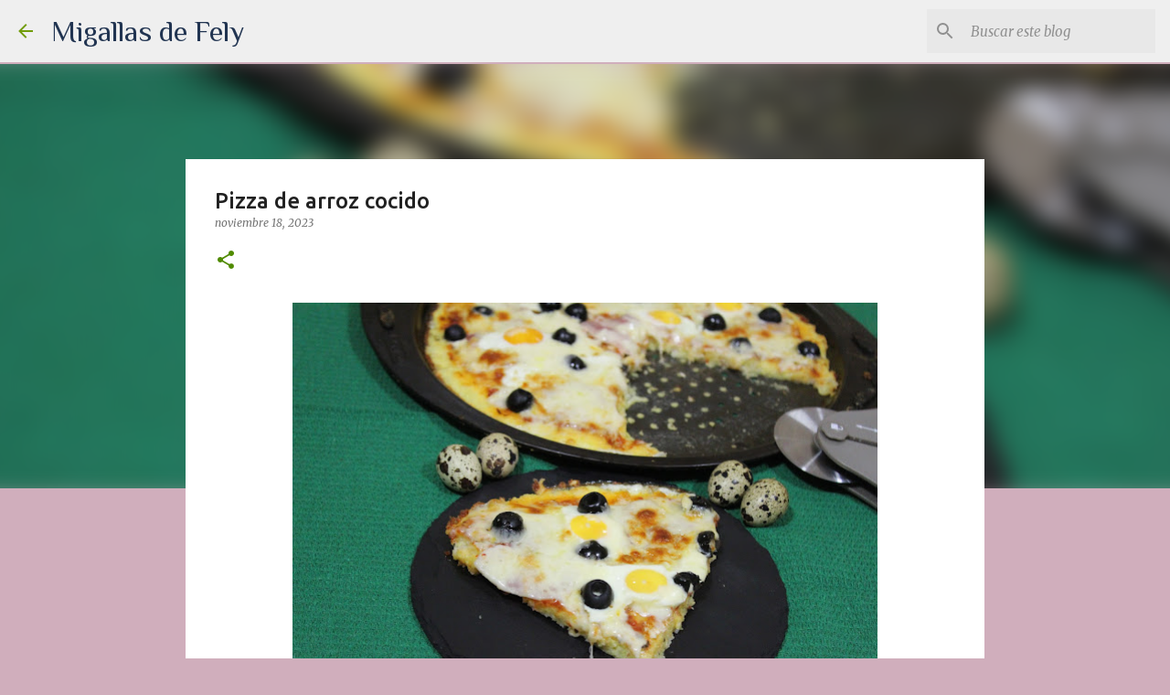

--- FILE ---
content_type: text/html; charset=UTF-8
request_url: https://migallasdefely.blogspot.com/2023/11/pizza-de-arroz-cocido.html
body_size: 39344
content:
<!DOCTYPE html>
<html dir='ltr' lang='es'>
<head>
<meta content='width=device-width, initial-scale=1' name='viewport'/>
<title>Pizza de arroz cocido</title>
<meta content='text/html; charset=UTF-8' http-equiv='Content-Type'/>
<!-- Chrome, Firefox OS and Opera -->
<meta content='#d0aebc' name='theme-color'/>
<!-- Windows Phone -->
<meta content='#d0aebc' name='msapplication-navbutton-color'/>
<meta content='blogger' name='generator'/>
<link href='https://migallasdefely.blogspot.com/favicon.ico' rel='icon' type='image/x-icon'/>
<link href='https://migallasdefely.blogspot.com/2023/11/pizza-de-arroz-cocido.html' rel='canonical'/>
<link rel="alternate" type="application/atom+xml" title="Migallas de Fely - Atom" href="https://migallasdefely.blogspot.com/feeds/posts/default" />
<link rel="alternate" type="application/rss+xml" title="Migallas de Fely - RSS" href="https://migallasdefely.blogspot.com/feeds/posts/default?alt=rss" />
<link rel="service.post" type="application/atom+xml" title="Migallas de Fely - Atom" href="https://www.blogger.com/feeds/7983692279121743359/posts/default" />

<link rel="alternate" type="application/atom+xml" title="Migallas de Fely - Atom" href="https://migallasdefely.blogspot.com/feeds/2826953211042639047/comments/default" />
<!--Can't find substitution for tag [blog.ieCssRetrofitLinks]-->
<link href='https://blogger.googleusercontent.com/img/b/R29vZ2xl/AVvXsEifED336V4Qwok0bvL5ovpDPHRaguCT3kWz8AhURy_0_S6LxJRz4zU40x1XPyqBI1EmzZ0sqzxWOGyLK91It_l6ySGR-YVw-EcQW_94llcKxd4OvG0v9D4fWoR81iyab4bx2GNahCMJHXCXIbz26bzhqGTN8VYahiuVxgq07V9LW9kXtaUHEuHukr58FhFN/w640-h426/5.JPG' rel='image_src'/>
<meta content='https://migallasdefely.blogspot.com/2023/11/pizza-de-arroz-cocido.html' property='og:url'/>
<meta content='Pizza de arroz cocido' property='og:title'/>
<meta content='' property='og:description'/>
<meta content='https://blogger.googleusercontent.com/img/b/R29vZ2xl/AVvXsEifED336V4Qwok0bvL5ovpDPHRaguCT3kWz8AhURy_0_S6LxJRz4zU40x1XPyqBI1EmzZ0sqzxWOGyLK91It_l6ySGR-YVw-EcQW_94llcKxd4OvG0v9D4fWoR81iyab4bx2GNahCMJHXCXIbz26bzhqGTN8VYahiuVxgq07V9LW9kXtaUHEuHukr58FhFN/w1200-h630-p-k-no-nu/5.JPG' property='og:image'/>
<style type='text/css'>@font-face{font-family:'Merriweather';font-style:italic;font-weight:400;font-stretch:100%;font-display:swap;src:url(//fonts.gstatic.com/s/merriweather/v33/u-4B0qyriQwlOrhSvowK_l5-eTxCVx0ZbwLvKH2Gk9hLmp0v5yA-xXPqCzLvPee1XYk_XSf-FmTCUG36AvH4ZL_Ean2DTA.woff2)format('woff2');unicode-range:U+0460-052F,U+1C80-1C8A,U+20B4,U+2DE0-2DFF,U+A640-A69F,U+FE2E-FE2F;}@font-face{font-family:'Merriweather';font-style:italic;font-weight:400;font-stretch:100%;font-display:swap;src:url(//fonts.gstatic.com/s/merriweather/v33/u-4B0qyriQwlOrhSvowK_l5-eTxCVx0ZbwLvKH2Gk9hLmp0v5yA-xXPqCzLvPee1XYk_XSf-FmTCUG3zAvH4ZL_Ean2DTA.woff2)format('woff2');unicode-range:U+0301,U+0400-045F,U+0490-0491,U+04B0-04B1,U+2116;}@font-face{font-family:'Merriweather';font-style:italic;font-weight:400;font-stretch:100%;font-display:swap;src:url(//fonts.gstatic.com/s/merriweather/v33/u-4B0qyriQwlOrhSvowK_l5-eTxCVx0ZbwLvKH2Gk9hLmp0v5yA-xXPqCzLvPee1XYk_XSf-FmTCUG34AvH4ZL_Ean2DTA.woff2)format('woff2');unicode-range:U+0102-0103,U+0110-0111,U+0128-0129,U+0168-0169,U+01A0-01A1,U+01AF-01B0,U+0300-0301,U+0303-0304,U+0308-0309,U+0323,U+0329,U+1EA0-1EF9,U+20AB;}@font-face{font-family:'Merriweather';font-style:italic;font-weight:400;font-stretch:100%;font-display:swap;src:url(//fonts.gstatic.com/s/merriweather/v33/u-4B0qyriQwlOrhSvowK_l5-eTxCVx0ZbwLvKH2Gk9hLmp0v5yA-xXPqCzLvPee1XYk_XSf-FmTCUG35AvH4ZL_Ean2DTA.woff2)format('woff2');unicode-range:U+0100-02BA,U+02BD-02C5,U+02C7-02CC,U+02CE-02D7,U+02DD-02FF,U+0304,U+0308,U+0329,U+1D00-1DBF,U+1E00-1E9F,U+1EF2-1EFF,U+2020,U+20A0-20AB,U+20AD-20C0,U+2113,U+2C60-2C7F,U+A720-A7FF;}@font-face{font-family:'Merriweather';font-style:italic;font-weight:400;font-stretch:100%;font-display:swap;src:url(//fonts.gstatic.com/s/merriweather/v33/u-4B0qyriQwlOrhSvowK_l5-eTxCVx0ZbwLvKH2Gk9hLmp0v5yA-xXPqCzLvPee1XYk_XSf-FmTCUG33AvH4ZL_Ean0.woff2)format('woff2');unicode-range:U+0000-00FF,U+0131,U+0152-0153,U+02BB-02BC,U+02C6,U+02DA,U+02DC,U+0304,U+0308,U+0329,U+2000-206F,U+20AC,U+2122,U+2191,U+2193,U+2212,U+2215,U+FEFF,U+FFFD;}@font-face{font-family:'Merriweather';font-style:normal;font-weight:400;font-stretch:100%;font-display:swap;src:url(//fonts.gstatic.com/s/merriweather/v33/u-4D0qyriQwlOrhSvowK_l5UcA6zuSYEqOzpPe3HOZJ5eX1WtLaQwmYiScCmDxhtNOKl8yDr3icaGV31CPDaYKfFQn0.woff2)format('woff2');unicode-range:U+0460-052F,U+1C80-1C8A,U+20B4,U+2DE0-2DFF,U+A640-A69F,U+FE2E-FE2F;}@font-face{font-family:'Merriweather';font-style:normal;font-weight:400;font-stretch:100%;font-display:swap;src:url(//fonts.gstatic.com/s/merriweather/v33/u-4D0qyriQwlOrhSvowK_l5UcA6zuSYEqOzpPe3HOZJ5eX1WtLaQwmYiScCmDxhtNOKl8yDr3icaEF31CPDaYKfFQn0.woff2)format('woff2');unicode-range:U+0301,U+0400-045F,U+0490-0491,U+04B0-04B1,U+2116;}@font-face{font-family:'Merriweather';font-style:normal;font-weight:400;font-stretch:100%;font-display:swap;src:url(//fonts.gstatic.com/s/merriweather/v33/u-4D0qyriQwlOrhSvowK_l5UcA6zuSYEqOzpPe3HOZJ5eX1WtLaQwmYiScCmDxhtNOKl8yDr3icaG131CPDaYKfFQn0.woff2)format('woff2');unicode-range:U+0102-0103,U+0110-0111,U+0128-0129,U+0168-0169,U+01A0-01A1,U+01AF-01B0,U+0300-0301,U+0303-0304,U+0308-0309,U+0323,U+0329,U+1EA0-1EF9,U+20AB;}@font-face{font-family:'Merriweather';font-style:normal;font-weight:400;font-stretch:100%;font-display:swap;src:url(//fonts.gstatic.com/s/merriweather/v33/u-4D0qyriQwlOrhSvowK_l5UcA6zuSYEqOzpPe3HOZJ5eX1WtLaQwmYiScCmDxhtNOKl8yDr3icaGl31CPDaYKfFQn0.woff2)format('woff2');unicode-range:U+0100-02BA,U+02BD-02C5,U+02C7-02CC,U+02CE-02D7,U+02DD-02FF,U+0304,U+0308,U+0329,U+1D00-1DBF,U+1E00-1E9F,U+1EF2-1EFF,U+2020,U+20A0-20AB,U+20AD-20C0,U+2113,U+2C60-2C7F,U+A720-A7FF;}@font-face{font-family:'Merriweather';font-style:normal;font-weight:400;font-stretch:100%;font-display:swap;src:url(//fonts.gstatic.com/s/merriweather/v33/u-4D0qyriQwlOrhSvowK_l5UcA6zuSYEqOzpPe3HOZJ5eX1WtLaQwmYiScCmDxhtNOKl8yDr3icaFF31CPDaYKfF.woff2)format('woff2');unicode-range:U+0000-00FF,U+0131,U+0152-0153,U+02BB-02BC,U+02C6,U+02DA,U+02DC,U+0304,U+0308,U+0329,U+2000-206F,U+20AC,U+2122,U+2191,U+2193,U+2212,U+2215,U+FEFF,U+FFFD;}@font-face{font-family:'Philosopher';font-style:normal;font-weight:400;font-display:swap;src:url(//fonts.gstatic.com/s/philosopher/v21/vEFV2_5QCwIS4_Dhez5jcWBjT0020NqfZ7c.woff2)format('woff2');unicode-range:U+0460-052F,U+1C80-1C8A,U+20B4,U+2DE0-2DFF,U+A640-A69F,U+FE2E-FE2F;}@font-face{font-family:'Philosopher';font-style:normal;font-weight:400;font-display:swap;src:url(//fonts.gstatic.com/s/philosopher/v21/vEFV2_5QCwIS4_Dhez5jcWBqT0020NqfZ7c.woff2)format('woff2');unicode-range:U+0301,U+0400-045F,U+0490-0491,U+04B0-04B1,U+2116;}@font-face{font-family:'Philosopher';font-style:normal;font-weight:400;font-display:swap;src:url(//fonts.gstatic.com/s/philosopher/v21/vEFV2_5QCwIS4_Dhez5jcWBhT0020NqfZ7c.woff2)format('woff2');unicode-range:U+0102-0103,U+0110-0111,U+0128-0129,U+0168-0169,U+01A0-01A1,U+01AF-01B0,U+0300-0301,U+0303-0304,U+0308-0309,U+0323,U+0329,U+1EA0-1EF9,U+20AB;}@font-face{font-family:'Philosopher';font-style:normal;font-weight:400;font-display:swap;src:url(//fonts.gstatic.com/s/philosopher/v21/vEFV2_5QCwIS4_Dhez5jcWBgT0020NqfZ7c.woff2)format('woff2');unicode-range:U+0100-02BA,U+02BD-02C5,U+02C7-02CC,U+02CE-02D7,U+02DD-02FF,U+0304,U+0308,U+0329,U+1D00-1DBF,U+1E00-1E9F,U+1EF2-1EFF,U+2020,U+20A0-20AB,U+20AD-20C0,U+2113,U+2C60-2C7F,U+A720-A7FF;}@font-face{font-family:'Philosopher';font-style:normal;font-weight:400;font-display:swap;src:url(//fonts.gstatic.com/s/philosopher/v21/vEFV2_5QCwIS4_Dhez5jcWBuT0020Nqf.woff2)format('woff2');unicode-range:U+0000-00FF,U+0131,U+0152-0153,U+02BB-02BC,U+02C6,U+02DA,U+02DC,U+0304,U+0308,U+0329,U+2000-206F,U+20AC,U+2122,U+2191,U+2193,U+2212,U+2215,U+FEFF,U+FFFD;}@font-face{font-family:'Philosopher';font-style:normal;font-weight:700;font-display:swap;src:url(//fonts.gstatic.com/s/philosopher/v21/vEFI2_5QCwIS4_Dhez5jcWjValgW8te1Xb7GlMo.woff2)format('woff2');unicode-range:U+0460-052F,U+1C80-1C8A,U+20B4,U+2DE0-2DFF,U+A640-A69F,U+FE2E-FE2F;}@font-face{font-family:'Philosopher';font-style:normal;font-weight:700;font-display:swap;src:url(//fonts.gstatic.com/s/philosopher/v21/vEFI2_5QCwIS4_Dhez5jcWjValgf8te1Xb7GlMo.woff2)format('woff2');unicode-range:U+0301,U+0400-045F,U+0490-0491,U+04B0-04B1,U+2116;}@font-face{font-family:'Philosopher';font-style:normal;font-weight:700;font-display:swap;src:url(//fonts.gstatic.com/s/philosopher/v21/vEFI2_5QCwIS4_Dhez5jcWjValgU8te1Xb7GlMo.woff2)format('woff2');unicode-range:U+0102-0103,U+0110-0111,U+0128-0129,U+0168-0169,U+01A0-01A1,U+01AF-01B0,U+0300-0301,U+0303-0304,U+0308-0309,U+0323,U+0329,U+1EA0-1EF9,U+20AB;}@font-face{font-family:'Philosopher';font-style:normal;font-weight:700;font-display:swap;src:url(//fonts.gstatic.com/s/philosopher/v21/vEFI2_5QCwIS4_Dhez5jcWjValgV8te1Xb7GlMo.woff2)format('woff2');unicode-range:U+0100-02BA,U+02BD-02C5,U+02C7-02CC,U+02CE-02D7,U+02DD-02FF,U+0304,U+0308,U+0329,U+1D00-1DBF,U+1E00-1E9F,U+1EF2-1EFF,U+2020,U+20A0-20AB,U+20AD-20C0,U+2113,U+2C60-2C7F,U+A720-A7FF;}@font-face{font-family:'Philosopher';font-style:normal;font-weight:700;font-display:swap;src:url(//fonts.gstatic.com/s/philosopher/v21/vEFI2_5QCwIS4_Dhez5jcWjValgb8te1Xb7G.woff2)format('woff2');unicode-range:U+0000-00FF,U+0131,U+0152-0153,U+02BB-02BC,U+02C6,U+02DA,U+02DC,U+0304,U+0308,U+0329,U+2000-206F,U+20AC,U+2122,U+2191,U+2193,U+2212,U+2215,U+FEFF,U+FFFD;}@font-face{font-family:'Ubuntu';font-style:normal;font-weight:400;font-display:swap;src:url(//fonts.gstatic.com/s/ubuntu/v21/4iCs6KVjbNBYlgoKcg72nU6AF7xm.woff2)format('woff2');unicode-range:U+0460-052F,U+1C80-1C8A,U+20B4,U+2DE0-2DFF,U+A640-A69F,U+FE2E-FE2F;}@font-face{font-family:'Ubuntu';font-style:normal;font-weight:400;font-display:swap;src:url(//fonts.gstatic.com/s/ubuntu/v21/4iCs6KVjbNBYlgoKew72nU6AF7xm.woff2)format('woff2');unicode-range:U+0301,U+0400-045F,U+0490-0491,U+04B0-04B1,U+2116;}@font-face{font-family:'Ubuntu';font-style:normal;font-weight:400;font-display:swap;src:url(//fonts.gstatic.com/s/ubuntu/v21/4iCs6KVjbNBYlgoKcw72nU6AF7xm.woff2)format('woff2');unicode-range:U+1F00-1FFF;}@font-face{font-family:'Ubuntu';font-style:normal;font-weight:400;font-display:swap;src:url(//fonts.gstatic.com/s/ubuntu/v21/4iCs6KVjbNBYlgoKfA72nU6AF7xm.woff2)format('woff2');unicode-range:U+0370-0377,U+037A-037F,U+0384-038A,U+038C,U+038E-03A1,U+03A3-03FF;}@font-face{font-family:'Ubuntu';font-style:normal;font-weight:400;font-display:swap;src:url(//fonts.gstatic.com/s/ubuntu/v21/4iCs6KVjbNBYlgoKcQ72nU6AF7xm.woff2)format('woff2');unicode-range:U+0100-02BA,U+02BD-02C5,U+02C7-02CC,U+02CE-02D7,U+02DD-02FF,U+0304,U+0308,U+0329,U+1D00-1DBF,U+1E00-1E9F,U+1EF2-1EFF,U+2020,U+20A0-20AB,U+20AD-20C0,U+2113,U+2C60-2C7F,U+A720-A7FF;}@font-face{font-family:'Ubuntu';font-style:normal;font-weight:400;font-display:swap;src:url(//fonts.gstatic.com/s/ubuntu/v21/4iCs6KVjbNBYlgoKfw72nU6AFw.woff2)format('woff2');unicode-range:U+0000-00FF,U+0131,U+0152-0153,U+02BB-02BC,U+02C6,U+02DA,U+02DC,U+0304,U+0308,U+0329,U+2000-206F,U+20AC,U+2122,U+2191,U+2193,U+2212,U+2215,U+FEFF,U+FFFD;}@font-face{font-family:'Ubuntu';font-style:normal;font-weight:500;font-display:swap;src:url(//fonts.gstatic.com/s/ubuntu/v21/4iCv6KVjbNBYlgoCjC3jvWyNPYZvg7UI.woff2)format('woff2');unicode-range:U+0460-052F,U+1C80-1C8A,U+20B4,U+2DE0-2DFF,U+A640-A69F,U+FE2E-FE2F;}@font-face{font-family:'Ubuntu';font-style:normal;font-weight:500;font-display:swap;src:url(//fonts.gstatic.com/s/ubuntu/v21/4iCv6KVjbNBYlgoCjC3jtGyNPYZvg7UI.woff2)format('woff2');unicode-range:U+0301,U+0400-045F,U+0490-0491,U+04B0-04B1,U+2116;}@font-face{font-family:'Ubuntu';font-style:normal;font-weight:500;font-display:swap;src:url(//fonts.gstatic.com/s/ubuntu/v21/4iCv6KVjbNBYlgoCjC3jvGyNPYZvg7UI.woff2)format('woff2');unicode-range:U+1F00-1FFF;}@font-face{font-family:'Ubuntu';font-style:normal;font-weight:500;font-display:swap;src:url(//fonts.gstatic.com/s/ubuntu/v21/4iCv6KVjbNBYlgoCjC3js2yNPYZvg7UI.woff2)format('woff2');unicode-range:U+0370-0377,U+037A-037F,U+0384-038A,U+038C,U+038E-03A1,U+03A3-03FF;}@font-face{font-family:'Ubuntu';font-style:normal;font-weight:500;font-display:swap;src:url(//fonts.gstatic.com/s/ubuntu/v21/4iCv6KVjbNBYlgoCjC3jvmyNPYZvg7UI.woff2)format('woff2');unicode-range:U+0100-02BA,U+02BD-02C5,U+02C7-02CC,U+02CE-02D7,U+02DD-02FF,U+0304,U+0308,U+0329,U+1D00-1DBF,U+1E00-1E9F,U+1EF2-1EFF,U+2020,U+20A0-20AB,U+20AD-20C0,U+2113,U+2C60-2C7F,U+A720-A7FF;}@font-face{font-family:'Ubuntu';font-style:normal;font-weight:500;font-display:swap;src:url(//fonts.gstatic.com/s/ubuntu/v21/4iCv6KVjbNBYlgoCjC3jsGyNPYZvgw.woff2)format('woff2');unicode-range:U+0000-00FF,U+0131,U+0152-0153,U+02BB-02BC,U+02C6,U+02DA,U+02DC,U+0304,U+0308,U+0329,U+2000-206F,U+20AC,U+2122,U+2191,U+2193,U+2212,U+2215,U+FEFF,U+FFFD;}</style>
<style id='page-skin-1' type='text/css'><!--
/*! normalize.css v8.0.0 | MIT License | github.com/necolas/normalize.css */html{line-height:1.15;-webkit-text-size-adjust:100%}body{margin:0}h1{font-size:2em;margin:.67em 0}hr{box-sizing:content-box;height:0;overflow:visible}pre{font-family:monospace,monospace;font-size:1em}a{background-color:transparent}abbr[title]{border-bottom:none;text-decoration:underline;text-decoration:underline dotted}b,strong{font-weight:bolder}code,kbd,samp{font-family:monospace,monospace;font-size:1em}small{font-size:80%}sub,sup{font-size:75%;line-height:0;position:relative;vertical-align:baseline}sub{bottom:-0.25em}sup{top:-0.5em}img{border-style:none}button,input,optgroup,select,textarea{font-family:inherit;font-size:100%;line-height:1.15;margin:0}button,input{overflow:visible}button,select{text-transform:none}button,[type="button"],[type="reset"],[type="submit"]{-webkit-appearance:button}button::-moz-focus-inner,[type="button"]::-moz-focus-inner,[type="reset"]::-moz-focus-inner,[type="submit"]::-moz-focus-inner{border-style:none;padding:0}button:-moz-focusring,[type="button"]:-moz-focusring,[type="reset"]:-moz-focusring,[type="submit"]:-moz-focusring{outline:1px dotted ButtonText}fieldset{padding:.35em .75em .625em}legend{box-sizing:border-box;color:inherit;display:table;max-width:100%;padding:0;white-space:normal}progress{vertical-align:baseline}textarea{overflow:auto}[type="checkbox"],[type="radio"]{box-sizing:border-box;padding:0}[type="number"]::-webkit-inner-spin-button,[type="number"]::-webkit-outer-spin-button{height:auto}[type="search"]{-webkit-appearance:textfield;outline-offset:-2px}[type="search"]::-webkit-search-decoration{-webkit-appearance:none}::-webkit-file-upload-button{-webkit-appearance:button;font:inherit}details{display:block}summary{display:list-item}template{display:none}[hidden]{display:none}
/*!************************************************
* Blogger Template Style
* Name: Emporio
**************************************************/
body{
word-wrap:break-word;
overflow-wrap:break-word;
word-break:break-word
}
.hidden{
display:none
}
.invisible{
visibility:hidden
}
.container:after,.float-container:after{
clear:both;
content:"";
display:table
}
.clearboth{
clear:both
}
#comments .comment .comment-actions,.subscribe-popup .FollowByEmail .follow-by-email-submit{
background:transparent;
border:0;
box-shadow:none;
color:#508b00;
cursor:pointer;
font-size:14px;
font-weight:700;
outline:none;
text-decoration:none;
text-transform:uppercase;
width:auto
}
.dim-overlay{
height:100vh;
left:0;
position:fixed;
top:0;
width:100%
}
#sharing-dim-overlay{
background-color:transparent
}
input::-ms-clear{
display:none
}
.blogger-logo,.svg-icon-24.blogger-logo{
fill:#ff9800;
opacity:1
}
.skip-navigation{
background-color:#fff;
box-sizing:border-box;
color:#000;
display:block;
height:0;
left:0;
line-height:50px;
overflow:hidden;
padding-top:0;
position:fixed;
text-align:center;
top:0;
-webkit-transition:box-shadow .3s,height .3s,padding-top .3s;
transition:box-shadow .3s,height .3s,padding-top .3s;
width:100%;
z-index:900
}
.skip-navigation:focus{
box-shadow:0 4px 5px 0 rgba(0,0,0,.14),0 1px 10px 0 rgba(0,0,0,.12),0 2px 4px -1px rgba(0,0,0,.2);
height:50px
}
#main{
outline:none
}
.main-heading{
clip:rect(1px,1px,1px,1px);
border:0;
height:1px;
overflow:hidden;
padding:0;
position:absolute;
width:1px
}
.Attribution{
margin-top:1em;
text-align:center
}
.Attribution .blogger img,.Attribution .blogger svg{
vertical-align:bottom
}
.Attribution .blogger img{
margin-right:.5em
}
.Attribution div{
line-height:24px;
margin-top:.5em
}
.Attribution .copyright,.Attribution .image-attribution{
font-size:.7em;
margin-top:1.5em
}
.bg-photo{
background-attachment:scroll!important
}
body .CSS_LIGHTBOX{
z-index:900
}
.extendable .show-less,.extendable .show-more{
border-color:#508b00;
color:#508b00;
margin-top:8px
}
.extendable .show-less.hidden,.extendable .show-more.hidden,.inline-ad{
display:none
}
.inline-ad{
max-width:100%;
overflow:hidden
}
.adsbygoogle{
display:block
}
#cookieChoiceInfo{
bottom:0;
top:auto
}
iframe.b-hbp-video{
border:0
}
.post-body iframe{
max-width:100%
}
.post-body a[imageanchor="1"]{
display:inline-block
}
.byline{
margin-right:1em
}
.byline:last-child{
margin-right:0
}
.link-copied-dialog{
max-width:520px;
outline:0
}
.link-copied-dialog .modal-dialog-buttons{
margin-top:8px
}
.link-copied-dialog .goog-buttonset-default{
background:transparent;
border:0
}
.link-copied-dialog .goog-buttonset-default:focus{
outline:0
}
.paging-control-container{
margin-bottom:16px
}
.paging-control-container .paging-control{
display:inline-block
}
.paging-control-container .comment-range-text:after,.paging-control-container .paging-control{
color:#508b00
}
.paging-control-container .comment-range-text,.paging-control-container .paging-control{
margin-right:8px
}
.paging-control-container .comment-range-text:after,.paging-control-container .paging-control:after{
padding-left:8px;
content:"\b7";
cursor:default;
pointer-events:none
}
.paging-control-container .comment-range-text:last-child:after,.paging-control-container .paging-control:last-child:after{
content:none
}
.byline.reactions iframe{
height:20px
}
.b-notification{
background-color:#fff;
border-bottom:1px solid #000;
box-sizing:border-box;
color:#000;
padding:16px 32px;
text-align:center
}
.b-notification.visible{
-webkit-transition:margin-top .3s cubic-bezier(.4,0,.2,1);
transition:margin-top .3s cubic-bezier(.4,0,.2,1)
}
.b-notification.invisible{
position:absolute
}
.b-notification-close{
position:absolute;
right:8px;
top:8px
}
.no-posts-message{
line-height:40px;
text-align:center
}
@media screen and (max-width:745px){
body.item-view .post-body a[imageanchor="1"][style*="float: left;"],body.item-view .post-body a[imageanchor="1"][style*="float: right;"]{
clear:none!important;
float:none!important
}
body.item-view .post-body a[imageanchor="1"] img{
display:block;
height:auto;
margin:0 auto
}
body.item-view .post-body>.separator:first-child>a[imageanchor="1"]:first-child{
margin-top:20px
}
.post-body a[imageanchor]{
display:block
}
body.item-view .post-body a[imageanchor="1"]{
margin-left:0!important;
margin-right:0!important
}
body.item-view .post-body a[imageanchor="1"]+a[imageanchor="1"]{
margin-top:16px
}
}
.item-control{
display:none
}
#comments{
border-top:1px dashed rgba(0,0,0,.54);
margin-top:20px;
padding:20px
}
#comments .comment-thread ol{
padding-left:0;
margin:0;
padding-left:0
}
#comments .comment .comment-replybox-single,#comments .comment-thread .comment-replies{
margin-left:60px
}
#comments .comment-thread .thread-count{
display:none
}
#comments .comment{
list-style-type:none;
padding:0 0 30px;
position:relative
}
#comments .comment .comment{
padding-bottom:8px
}
.comment .avatar-image-container{
position:absolute
}
.comment .avatar-image-container img{
border-radius:50%
}
.avatar-image-container svg,.comment .avatar-image-container .avatar-icon{
fill:#508b00;
border:1px solid #508b00;
border-radius:50%;
box-sizing:border-box;
height:35px;
margin:0;
padding:7px;
width:35px
}
.comment .comment-block{
margin-left:60px;
margin-top:10px;
padding-bottom:0
}
#comments .comment-author-header-wrapper{
margin-left:40px
}
#comments .comment .thread-expanded .comment-block{
padding-bottom:20px
}
#comments .comment .comment-header .user,#comments .comment .comment-header .user a{
color:#212121;
font-style:normal;
font-weight:700
}
#comments .comment .comment-actions{
bottom:0;
margin-bottom:15px;
position:absolute
}
#comments .comment .comment-actions>*{
margin-right:8px
}
#comments .comment .comment-header .datetime{
margin-left:8px;
bottom:0;
display:inline-block;
font-size:13px;
font-style:italic
}
#comments .comment .comment-footer .comment-timestamp a,#comments .comment .comment-header .datetime,#comments .comment .comment-header .datetime a{
color:rgba(33,33,33,.54)
}
#comments .comment .comment-content,.comment .comment-body{
margin-top:12px;
word-break:break-word
}
.comment-body{
margin-bottom:12px
}
#comments.embed[data-num-comments="0"]{
border:0;
margin-top:0;
padding-top:0
}
#comment-editor-src,#comments.embed[data-num-comments="0"] #comment-post-message,#comments.embed[data-num-comments="0"] div.comment-form>p,#comments.embed[data-num-comments="0"] p.comment-footer{
display:none
}
.comments .comments-content .loadmore.loaded{
max-height:0;
opacity:0;
overflow:hidden
}
.extendable .remaining-items{
height:0;
overflow:hidden;
-webkit-transition:height .3s cubic-bezier(.4,0,.2,1);
transition:height .3s cubic-bezier(.4,0,.2,1)
}
.extendable .remaining-items.expanded{
height:auto
}
.svg-icon-24,.svg-icon-24-button{
cursor:pointer;
height:24px;
min-width:24px;
width:24px
}
.touch-icon{
margin:-12px;
padding:12px
}
.touch-icon:active,.touch-icon:focus{
background-color:hsla(0,0%,60%,.4);
border-radius:50%
}
svg:not(:root).touch-icon{
overflow:visible
}
html[dir=rtl] .rtl-reversible-icon{
-webkit-transform:scaleX(-1);
transform:scaleX(-1)
}
.svg-icon-24-button,.touch-icon-button{
background:transparent;
border:0;
margin:0;
outline:none;
padding:0
}
.touch-icon-button .touch-icon:active,.touch-icon-button .touch-icon:focus{
background-color:transparent
}
.touch-icon-button:active .touch-icon,.touch-icon-button:focus .touch-icon{
background-color:hsla(0,0%,60%,.4);
border-radius:50%
}
.Profile .default-avatar-wrapper .avatar-icon{
fill:#729c0b;
border:1px solid #729c0b;
border-radius:50%;
box-sizing:border-box;
margin:0
}
.Profile .individual .default-avatar-wrapper .avatar-icon{
padding:25px
}
.Profile .individual .avatar-icon,.Profile .individual .profile-img{
height:90px;
width:90px
}
.Profile .team .default-avatar-wrapper .avatar-icon{
padding:8px
}
.Profile .team .avatar-icon,.Profile .team .default-avatar-wrapper,.Profile .team .profile-img{
height:40px;
width:40px
}
.snippet-container{
margin:0;
overflow:hidden;
position:relative
}
.snippet-fade{
right:0;
bottom:0;
box-sizing:border-box;
position:absolute;
width:96px
}
.snippet-fade:after{
content:"\2026";
float:right
}
.centered-top-container.sticky{
left:0;
position:fixed;
right:0;
top:0;
-webkit-transition-duration:.2s;
transition-duration:.2s;
-webkit-transition-property:opacity,-webkit-transform;
transition-property:opacity,-webkit-transform;
transition-property:transform,opacity;
transition-property:transform,opacity,-webkit-transform;
-webkit-transition-timing-function:cubic-bezier(.4,0,.2,1);
transition-timing-function:cubic-bezier(.4,0,.2,1);
width:auto;
z-index:8
}
.centered-top-placeholder{
display:none
}
.collapsed-header .centered-top-placeholder{
display:block
}
.centered-top-container .Header .replaced h1,.centered-top-placeholder .Header .replaced h1{
display:none
}
.centered-top-container.sticky .Header .replaced h1{
display:block
}
.centered-top-container.sticky .Header .header-widget{
background:none
}
.centered-top-container.sticky .Header .header-image-wrapper{
display:none
}
.centered-top-container img,.centered-top-placeholder img{
max-width:100%
}
.collapsible{
-webkit-transition:height .3s cubic-bezier(.4,0,.2,1);
transition:height .3s cubic-bezier(.4,0,.2,1)
}
.collapsible,.collapsible>summary{
display:block;
overflow:hidden
}
.collapsible>:not(summary){
display:none
}
.collapsible[open]>:not(summary){
display:block
}
.collapsible:focus,.collapsible>summary:focus{
outline:none
}
.collapsible>summary{
cursor:pointer;
display:block;
padding:0
}
.collapsible:focus>summary,.collapsible>summary:focus{
background-color:transparent
}
.collapsible>summary::-webkit-details-marker{
display:none
}
.collapsible-title{
-webkit-box-align:center;
align-items:center;
display:-webkit-box;
display:flex
}
.collapsible-title .title{
-webkit-box-flex:1;
-webkit-box-ordinal-group:1;
flex:1 1 auto;
order:0;
overflow:hidden;
text-overflow:ellipsis;
white-space:nowrap
}
.collapsible-title .chevron-down,.collapsible[open] .collapsible-title .chevron-up{
display:block
}
.collapsible-title .chevron-up,.collapsible[open] .collapsible-title .chevron-down{
display:none
}
.flat-button{
border-radius:2px;
font-weight:700;
margin:-8px;
padding:8px;
text-transform:uppercase
}
.flat-button,.flat-icon-button{
cursor:pointer;
display:inline-block
}
.flat-icon-button{
background:transparent;
border:0;
box-sizing:content-box;
line-height:0;
margin:-12px;
outline:none;
padding:12px
}
.flat-icon-button,.flat-icon-button .splash-wrapper{
border-radius:50%
}
.flat-icon-button .splash.animate{
-webkit-animation-duration:.3s;
animation-duration:.3s
}
body#layout .bg-photo,body#layout .bg-photo-overlay{
display:none
}
body#layout .centered{
max-width:954px
}
body#layout .navigation{
display:none
}
body#layout .sidebar-container{
display:inline-block;
width:40%
}
body#layout .hamburger-menu,body#layout .search{
display:none
}
.overflowable-container{
max-height:44px;
overflow:hidden;
position:relative
}
.overflow-button{
cursor:pointer
}
#overflowable-dim-overlay{
background:transparent
}
.overflow-popup{
background-color:#ffffff;
box-shadow:0 2px 2px 0 rgba(0,0,0,.14),0 3px 1px -2px rgba(0,0,0,.2),0 1px 5px 0 rgba(0,0,0,.12);
left:0;
max-width:calc(100% - 32px);
position:absolute;
top:0;
visibility:hidden;
z-index:101
}
.overflow-popup ul{
list-style:none
}
.overflow-popup .tabs li,.overflow-popup li{
display:block;
height:auto
}
.overflow-popup .tabs li{
padding-left:0;
padding-right:0
}
.overflow-button.hidden,.overflow-popup .tabs li.hidden,.overflow-popup li.hidden,.widget.Sharing .sharing-button{
display:none
}
.widget.Sharing .sharing-buttons li{
padding:0
}
.widget.Sharing .sharing-buttons li span{
display:none
}
.post-share-buttons{
position:relative
}
.sharing-open.touch-icon-button:active .touch-icon,.sharing-open.touch-icon-button:focus .touch-icon{
background-color:transparent
}
.share-buttons{
background-color:#ffffff;
border-radius:2px;
box-shadow:0 2px 2px 0 rgba(0,0,0,.14),0 3px 1px -2px rgba(0,0,0,.2),0 1px 5px 0 rgba(0,0,0,.12);
color:#213451;
list-style:none;
margin:0;
min-width:200px;
padding:8px 0;
position:absolute;
top:-11px;
z-index:101
}
.share-buttons.hidden{
display:none
}
.sharing-button{
background:transparent;
border:0;
cursor:pointer;
margin:0;
outline:none;
padding:0
}
.share-buttons li{
height:48px;
margin:0
}
.share-buttons li:last-child{
margin-bottom:0
}
.share-buttons li .sharing-platform-button{
box-sizing:border-box;
cursor:pointer;
display:block;
height:100%;
margin-bottom:0;
padding:0 16px;
position:relative;
width:100%
}
.share-buttons li .sharing-platform-button:focus,.share-buttons li .sharing-platform-button:hover{
background-color:hsla(0,0%,50%,.1);
outline:none
}
.share-buttons li svg[class*=" sharing-"],.share-buttons li svg[class^=sharing-]{
position:absolute;
top:10px
}
.share-buttons li span.sharing-platform-button{
position:relative;
top:0
}
.share-buttons li .platform-sharing-text{
margin-left:56px;
display:block;
font-size:16px;
line-height:48px;
white-space:nowrap
}
.sidebar-container{
-webkit-overflow-scrolling:touch;
background-color:#d0aebc;
max-width:280px;
overflow-y:auto;
-webkit-transition-duration:.3s;
transition-duration:.3s;
-webkit-transition-property:-webkit-transform;
transition-property:-webkit-transform;
transition-property:transform;
transition-property:transform,-webkit-transform;
-webkit-transition-timing-function:cubic-bezier(0,0,.2,1);
transition-timing-function:cubic-bezier(0,0,.2,1);
width:280px;
z-index:101
}
.sidebar-container .navigation{
line-height:0;
padding:16px
}
.sidebar-container .sidebar-back{
cursor:pointer
}
.sidebar-container .widget{
background:none;
margin:0 16px;
padding:16px 0
}
.sidebar-container .widget .title{
color:#213451;
margin:0
}
.sidebar-container .widget ul{
list-style:none;
margin:0;
padding:0
}
.sidebar-container .widget ul ul{
margin-left:1em
}
.sidebar-container .widget li{
font-size:16px;
line-height:normal
}
.sidebar-container .widget+.widget{
border-top:1px solid rgba(0, 0, 0, 0.12)
}
.BlogArchive li{
margin:16px 0
}
.BlogArchive li:last-child{
margin-bottom:0
}
.Label li a{
display:inline-block
}
.BlogArchive .post-count,.Label .label-count{
margin-left:.25em;
float:right
}
.BlogArchive .post-count:before,.Label .label-count:before{
content:"("
}
.BlogArchive .post-count:after,.Label .label-count:after{
content:")"
}
.widget.Translate .skiptranslate>div{
display:block!important
}
.widget.Profile .profile-link{
display:-webkit-box;
display:flex
}
.widget.Profile .team-member .default-avatar-wrapper,.widget.Profile .team-member .profile-img{
-webkit-box-flex:0;
margin-right:1em;
flex:0 0 auto
}
.widget.Profile .individual .profile-link{
-webkit-box-orient:vertical;
-webkit-box-direction:normal;
flex-direction:column
}
.widget.Profile .team .profile-link .profile-name{
-webkit-box-flex:1;
align-self:center;
display:block;
flex:1 1 auto
}
.dim-overlay{
background-color:rgba(0,0,0,.54)
}
body.sidebar-visible{
overflow-y:hidden
}
@media screen and (max-width:680px){
.sidebar-container{
bottom:0;
left:auto;
position:fixed;
right:0;
top:0
}
.sidebar-container.sidebar-invisible{
-webkit-transform:translateX(100%);
transform:translateX(100%);
-webkit-transition-timing-function:cubic-bezier(.4,0,.6,1);
transition-timing-function:cubic-bezier(.4,0,.6,1)
}
}
.dialog{
background:#ffffff;
box-shadow:0 2px 2px 0 rgba(0,0,0,.14),0 3px 1px -2px rgba(0,0,0,.2),0 1px 5px 0 rgba(0,0,0,.12);
box-sizing:border-box;
color:#213451;
padding:30px;
position:fixed;
text-align:center;
width:calc(100% - 24px);
z-index:101
}
.dialog input[type=email],.dialog input[type=text]{
background-color:transparent;
border:0;
border-bottom:1px solid rgba(33,52,81,.12);
color:#213451;
display:block;
font-family:Philosopher;
font-size:16px;
line-height:24px;
margin:auto;
outline:none;
padding-bottom:7px;
text-align:center;
width:100%
}
.dialog input[type=email]::-webkit-input-placeholder,.dialog input[type=text]::-webkit-input-placeholder{
color:rgba(33,52,81,.5)
}
.dialog input[type=email]::-moz-placeholder,.dialog input[type=text]::-moz-placeholder{
color:rgba(33,52,81,.5)
}
.dialog input[type=email]:-ms-input-placeholder,.dialog input[type=text]:-ms-input-placeholder{
color:rgba(33,52,81,.5)
}
.dialog input[type=email]::-ms-input-placeholder,.dialog input[type=text]::-ms-input-placeholder{
color:rgba(33,52,81,.5)
}
.dialog input[type=email]::placeholder,.dialog input[type=text]::placeholder{
color:rgba(33,52,81,.5)
}
.dialog input[type=email]:focus,.dialog input[type=text]:focus{
border-bottom:2px solid #508b00;
padding-bottom:6px
}
.dialog input.no-cursor{
color:transparent;
text-shadow:0 0 0 #213451
}
.dialog input.no-cursor:focus{
outline:none
}
.dialog input[type=submit]{
font-family:Philosopher
}
.dialog .goog-buttonset-default{
color:#508b00
}
.loading-spinner-large{
-webkit-animation:mspin-rotate 1568.63ms linear infinite;
animation:mspin-rotate 1568.63ms linear infinite;
height:48px;
overflow:hidden;
position:absolute;
width:48px;
z-index:200
}
.loading-spinner-large>div{
-webkit-animation:mspin-revrot 5332ms steps(4) infinite;
animation:mspin-revrot 5332ms steps(4) infinite
}
.loading-spinner-large>div>div{
-webkit-animation:mspin-singlecolor-large-film 1333ms steps(81) infinite;
animation:mspin-singlecolor-large-film 1333ms steps(81) infinite;
background-size:100%;
height:48px;
width:3888px
}
.mspin-black-large>div>div,.mspin-grey_54-large>div>div{
background-image:url(https://www.blogblog.com/indie/mspin_black_large.svg)
}
.mspin-white-large>div>div{
background-image:url(https://www.blogblog.com/indie/mspin_white_large.svg)
}
.mspin-grey_54-large{
opacity:.54
}
@-webkit-keyframes mspin-singlecolor-large-film{
0%{
-webkit-transform:translateX(0);
transform:translateX(0)
}
to{
-webkit-transform:translateX(-3888px);
transform:translateX(-3888px)
}
}
@keyframes mspin-singlecolor-large-film{
0%{
-webkit-transform:translateX(0);
transform:translateX(0)
}
to{
-webkit-transform:translateX(-3888px);
transform:translateX(-3888px)
}
}
@-webkit-keyframes mspin-rotate{
0%{
-webkit-transform:rotate(0deg);
transform:rotate(0deg)
}
to{
-webkit-transform:rotate(1turn);
transform:rotate(1turn)
}
}
@keyframes mspin-rotate{
0%{
-webkit-transform:rotate(0deg);
transform:rotate(0deg)
}
to{
-webkit-transform:rotate(1turn);
transform:rotate(1turn)
}
}
@-webkit-keyframes mspin-revrot{
0%{
-webkit-transform:rotate(0deg);
transform:rotate(0deg)
}
to{
-webkit-transform:rotate(-1turn);
transform:rotate(-1turn)
}
}
@keyframes mspin-revrot{
0%{
-webkit-transform:rotate(0deg);
transform:rotate(0deg)
}
to{
-webkit-transform:rotate(-1turn);
transform:rotate(-1turn)
}
}
.subscribe-popup{
max-width:364px
}
.subscribe-popup h3{
color:#212121;
font-size:1.8em;
margin-top:0
}
.subscribe-popup .FollowByEmail h3{
display:none
}
.subscribe-popup .FollowByEmail .follow-by-email-submit{
color:#508b00;
display:inline-block;
margin:24px auto 0;
white-space:normal;
width:auto
}
.subscribe-popup .FollowByEmail .follow-by-email-submit:disabled{
cursor:default;
opacity:.3
}
@media (max-width:800px){
.blog-name div.widget.Subscribe{
margin-bottom:16px
}
body.item-view .blog-name div.widget.Subscribe{
margin:8px auto 16px;
width:100%
}
}
.sidebar-container .svg-icon-24{
fill:#729c0b
}
.centered-top .svg-icon-24{
fill:#729c0b
}
.centered-bottom .svg-icon-24.touch-icon,.centered-bottom a .svg-icon-24,.centered-bottom button .svg-icon-24{
fill:#508b00
}
.post-wrapper .svg-icon-24.touch-icon,.post-wrapper a .svg-icon-24,.post-wrapper button .svg-icon-24{
fill:#508b00
}
.centered-bottom .share-buttons .svg-icon-24,.share-buttons .svg-icon-24{
fill:#508b00
}
.svg-icon-24.hamburger-menu{
fill:#508b00
}
body#layout .page_body{
padding:0;
position:relative;
top:0
}
body#layout .page{
display:inline-block;
left:inherit;
position:relative;
vertical-align:top;
width:540px
}
body{
background:#f7f7f7 none repeat scroll top left;
background-color:#d0aebc;
background-size:cover;
font:normal 400 16px Philosopher;
margin:0;
min-height:100vh
}
body,h3,h3.title{
color:#213451
}
.post-wrapper .post-title,.post-wrapper .post-title a,.post-wrapper .post-title a:hover,.post-wrapper .post-title a:visited{
color:#212121
}
a{
color:#508b00;
text-decoration:none
}
a:visited{
color:#213451
}
a:hover{
color:#508b00
}
blockquote{
color:#424242;
font:normal 400 16px Philosopher;
font-size:x-large;
font-style:italic;
font-weight:300;
text-align:center
}
.dim-overlay{
z-index:100
}
.page{
-webkit-box-orient:vertical;
-webkit-box-direction:normal;
box-sizing:border-box;
display:-webkit-box;
display:flex;
flex-direction:column;
min-height:100vh;
padding-bottom:1em
}
.page>*{
-webkit-box-flex:0;
flex:0 0 auto
}
.page>#footer{
margin-top:auto
}
.bg-photo-container{
overflow:hidden
}
.bg-photo-container,.bg-photo-container .bg-photo{
height:464px;
width:100%
}
.bg-photo-container .bg-photo{
background-position:50%;
background-size:cover;
z-index:-1
}
.centered{
margin:0 auto;
position:relative;
width:1482px
}
.centered .main,.centered .main-container{
float:left
}
.centered .main{
padding-bottom:1em
}
.centered .centered-bottom:after{
clear:both;
content:"";
display:table
}
@media (min-width:1626px){
.page_body.has-vertical-ads .centered{
width:1625px
}
}
@media (min-width:1225px) and (max-width:1482px){
.centered{
width:1081px
}
}
@media (min-width:1225px) and (max-width:1625px){
.page_body.has-vertical-ads .centered{
width:1224px
}
}
@media (max-width:1224px){
.centered{
width:680px
}
}
@media (max-width:680px){
.centered{
max-width:600px;
width:100%
}
}
.feed-view .post-wrapper.hero,.main,.main-container,.post-filter-message,.top-nav .section{
width:1187px
}
@media (min-width:1225px) and (max-width:1482px){
.feed-view .post-wrapper.hero,.main,.main-container,.post-filter-message,.top-nav .section{
width:786px
}
}
@media (min-width:1225px) and (max-width:1625px){
.feed-view .page_body.has-vertical-ads .post-wrapper.hero,.page_body.has-vertical-ads .feed-view .post-wrapper.hero,.page_body.has-vertical-ads .main,.page_body.has-vertical-ads .main-container,.page_body.has-vertical-ads .post-filter-message,.page_body.has-vertical-ads .top-nav .section{
width:786px
}
}
@media (max-width:1224px){
.feed-view .post-wrapper.hero,.main,.main-container,.post-filter-message,.top-nav .section{
width:auto
}
}
.widget .title{
font-size:18px;
line-height:28px;
margin:18px 0
}
.extendable .show-less,.extendable .show-more{
color:#729c0b;
cursor:pointer;
font:500 12px Ubuntu, sans-serif;
margin:0 -16px;
padding:16px;
text-transform:uppercase
}
.widget.Profile{
font:normal 400 16px Philosopher
}
.sidebar-container .widget.Profile{
padding:16px
}
.widget.Profile h2{
display:none
}
.widget.Profile .title{
margin:16px 32px
}
.widget.Profile .profile-img{
border-radius:50%
}
.widget.Profile .individual{
display:-webkit-box;
display:flex
}
.widget.Profile .individual .profile-info{
margin-left:16px;
align-self:center
}
.widget.Profile .profile-datablock{
margin-bottom:.75em;
margin-top:0
}
.widget.Profile .profile-link{
background-image:none!important;
font-family:inherit;
max-width:100%;
overflow:hidden
}
.widget.Profile .individual .profile-link{
display:block;
margin:0 -10px;
padding:0 10px
}
.widget.Profile .individual .profile-data a.profile-link.g-profile,.widget.Profile .team a.profile-link.g-profile .profile-name{
color:#213451;
font:500 16px Ubuntu, sans-serif;
margin-bottom:.75em
}
.widget.Profile .individual .profile-data a.profile-link.g-profile{
line-height:1.25
}
.widget.Profile .individual>a:first-child{
flex-shrink:0
}
.widget.Profile dd{
margin:0
}
.widget.Profile ul{
list-style:none;
padding:0
}
.widget.Profile ul li{
margin:10px 0 30px
}
.widget.Profile .team .extendable,.widget.Profile .team .extendable .first-items,.widget.Profile .team .extendable .remaining-items{
margin:0;
max-width:100%;
padding:0
}
.widget.Profile .team-member .profile-name-container{
-webkit-box-flex:0;
flex:0 1 auto
}
.widget.Profile .team .extendable .show-less,.widget.Profile .team .extendable .show-more{
left:56px;
position:relative
}
#comments a,.post-wrapper a{
color:#508b00
}
div.widget.Blog .blog-posts .post-outer{
border:0
}
div.widget.Blog .post-outer{
padding-bottom:0
}
.post .thumb{
float:left;
height:20%;
width:20%
}
.no-posts-message,.status-msg-body{
margin:10px 0
}
.blog-pager{
text-align:center
}
.post-title{
margin:0
}
.post-title,.post-title a{
font:500 24px Ubuntu, sans-serif
}
.post-body{
display:block;
font:400 16px Merriweather, Georgia, serif;
line-height:32px;
margin:0
}
.post-body,.post-snippet{
color:#213451
}
.post-snippet{
font:400 14px Merriweather, Georgia, serif;
line-height:24px;
margin:8px 0;
max-height:72px
}
.post-snippet .snippet-fade{
background:-webkit-linear-gradient(left,#ffffff 0,#ffffff 20%,rgba(255, 255, 255, 0) 100%);
background:linear-gradient(to left,#ffffff 0,#ffffff 20%,rgba(255, 255, 255, 0) 100%);
bottom:0;
color:#213451;
position:absolute
}
.post-body img{
height:inherit;
max-width:100%
}
.byline,.byline.post-author a,.byline.post-timestamp a{
color:#757575;
font:italic 400 12px Merriweather, Georgia, serif
}
.byline.post-author{
text-transform:lowercase
}
.byline.post-author a{
text-transform:none
}
.item-byline .byline,.post-header .byline{
margin-right:0
}
.post-share-buttons .share-buttons{
background:#ffffff;
color:#213451;
font:400 14px Ubuntu, sans-serif
}
.tr-caption{
color:#424242;
font:normal 400 16px Philosopher;
font-size:1.1em;
font-style:italic
}
.post-filter-message{
background-color:#729c0b;
box-sizing:border-box;
color:#ffffff;
display:-webkit-box;
display:flex;
font:italic 400 18px Merriweather, Georgia, serif;
margin-bottom:16px;
margin-top:32px;
padding:12px 16px
}
.post-filter-message>div:first-child{
-webkit-box-flex:1;
flex:1 0 auto
}
.post-filter-message a{
padding-left:30px;
color:#729c0b;
color:#ffffff;
cursor:pointer;
font:500 12px Ubuntu, sans-serif;
text-transform:uppercase;
white-space:nowrap
}
.post-filter-message .search-label,.post-filter-message .search-query{
font-style:italic;
quotes:"\201c" "\201d" "\2018" "\2019"
}
.post-filter-message .search-label:before,.post-filter-message .search-query:before{
content:open-quote
}
.post-filter-message .search-label:after,.post-filter-message .search-query:after{
content:close-quote
}
#blog-pager{
margin-bottom:1em;
margin-top:2em
}
#blog-pager a{
color:#729c0b;
cursor:pointer;
font:500 12px Ubuntu, sans-serif;
text-transform:uppercase
}
.Label{
overflow-x:hidden
}
.Label ul{
list-style:none;
padding:0
}
.Label li{
display:inline-block;
max-width:100%;
overflow:hidden;
text-overflow:ellipsis;
white-space:nowrap
}
.Label .first-ten{
margin-top:16px
}
.Label .show-all{
border-color:#508b00;
color:#508b00;
cursor:pointer;
font-style:normal;
margin-top:8px;
text-transform:uppercase
}
.Label .show-all,.Label .show-all.hidden{
display:inline-block
}
.Label li a,.Label span.label-size,.byline.post-labels a{
background-color:rgba(114,156,11,.1);
border-radius:2px;
color:#729c0b;
cursor:pointer;
display:inline-block;
font:500 10.5px Ubuntu, sans-serif;
line-height:1.5;
margin:4px 4px 4px 0;
padding:4px 8px;
text-transform:uppercase;
vertical-align:middle
}
body.item-view .byline.post-labels a{
background-color:rgba(80,139,0,.1);
color:#508b00
}
.FeaturedPost .item-thumbnail img{
max-width:100%
}
.sidebar-container .FeaturedPost .post-title a{
color:#729c0b;
font:500 14px Ubuntu, sans-serif
}
body.item-view .PopularPosts{
display:inline-block;
overflow-y:auto;
vertical-align:top;
width:280px
}
.PopularPosts h3.title{
font:500 16px Ubuntu, sans-serif
}
.PopularPosts .post-title{
margin:0 0 16px
}
.PopularPosts .post-title a{
color:#729c0b;
font:500 14px Ubuntu, sans-serif;
line-height:24px
}
.PopularPosts .item-thumbnail{
clear:both;
height:152px;
overflow-y:hidden;
width:100%
}
.PopularPosts .item-thumbnail img{
padding:0;
width:100%
}
.PopularPosts .popular-posts-snippet{
color:#535353;
font:italic 400 14px Merriweather, Georgia, serif;
line-height:24px;
max-height:calc(24px * 4);
overflow:hidden
}
.PopularPosts .popular-posts-snippet .snippet-fade{
color:#535353
}
.PopularPosts .post{
margin:30px 0;
position:relative
}
.PopularPosts .post+.post{
padding-top:1em
}
.popular-posts-snippet .snippet-fade{
right:0;
background:-webkit-linear-gradient(left,#d0aebc 0,#d0aebc 20%,rgba(208, 174, 188, 0) 100%);
background:linear-gradient(to left,#d0aebc 0,#d0aebc 20%,rgba(208, 174, 188, 0) 100%);
height:24px;
line-height:24px;
position:absolute;
top:calc(24px * 3);
width:96px
}
.Attribution{
color:#213451
}
.Attribution a,.Attribution a:hover,.Attribution a:visited{
color:#508b00
}
.Attribution svg{
fill:#757575
}
.inline-ad{
margin-bottom:16px
}
.item-view .inline-ad{
display:block
}
.vertical-ad-container{
margin-left:15px;
float:left;
min-height:1px;
width:128px
}
.item-view .vertical-ad-container{
margin-top:30px
}
.inline-ad-placeholder,.vertical-ad-placeholder{
background:#ffffff;
border:1px solid #000;
opacity:.9;
text-align:center;
vertical-align:middle
}
.inline-ad-placeholder span,.vertical-ad-placeholder span{
color:#212121;
display:block;
font-weight:700;
margin-top:290px;
text-transform:uppercase
}
.vertical-ad-placeholder{
height:600px
}
.vertical-ad-placeholder span{
margin-top:290px;
padding:0 40px
}
.inline-ad-placeholder{
height:90px
}
.inline-ad-placeholder span{
margin-top:35px
}
.centered-top-container.sticky,.sticky .centered-top{
background-color:#efefef
}
.centered-top{
-webkit-box-align:start;
align-items:flex-start;
display:-webkit-box;
display:flex;
flex-wrap:wrap;
margin:0 auto;
max-width:1482px;
padding-top:40px
}
.page_body.has-vertical-ads .centered-top{
max-width:1625px
}
.centered-top .blog-name,.centered-top .hamburger-section,.centered-top .search{
margin-left:16px
}
.centered-top .return_link{
-webkit-box-flex:0;
-webkit-box-ordinal-group:1;
flex:0 0 auto;
height:24px;
order:0;
width:24px
}
.centered-top .blog-name{
-webkit-box-flex:1;
-webkit-box-ordinal-group:2;
flex:1 1 0;
order:1
}
.centered-top .search{
-webkit-box-flex:0;
-webkit-box-ordinal-group:3;
flex:0 0 auto;
order:2
}
.centered-top .hamburger-section{
-webkit-box-flex:0;
-webkit-box-ordinal-group:4;
display:none;
flex:0 0 auto;
order:3
}
.centered-top .subscribe-section-container{
-webkit-box-flex:1;
-webkit-box-ordinal-group:5;
flex:1 0 100%;
order:4
}
.centered-top .top-nav{
-webkit-box-flex:1;
-webkit-box-ordinal-group:6;
flex:1 0 100%;
margin-top:32px;
order:5
}
.sticky .centered-top{
-webkit-box-align:center;
align-items:center;
box-sizing:border-box;
flex-wrap:nowrap;
padding:0 16px
}
.sticky .centered-top .blog-name{
-webkit-box-flex:0;
flex:0 1 auto;
max-width:none;
min-width:0
}
.sticky .centered-top .subscribe-section-container{
border-left:1px solid #6e819e;
-webkit-box-flex:1;
-webkit-box-ordinal-group:3;
flex:1 0 auto;
margin:0 16px;
order:2
}
.sticky .centered-top .search{
-webkit-box-flex:1;
-webkit-box-ordinal-group:4;
flex:1 0 auto;
order:3
}
.sticky .centered-top .hamburger-section{
-webkit-box-ordinal-group:5;
order:4
}
.sticky .centered-top .top-nav{
display:none
}
.search{
position:relative;
width:250px
}
.search,.search .search-expand,.search .section{
height:48px
}
.search .search-expand{
margin-left:auto;
background:transparent;
border:0;
display:none;
margin:0;
outline:none;
padding:0
}
.search .search-expand-text{
display:none
}
.search .search-expand .svg-icon-24,.search .search-submit-container .svg-icon-24{
fill:rgba(0, 0, 0, 0.38);
-webkit-transition:fill .3s cubic-bezier(.4,0,.2,1);
transition:fill .3s cubic-bezier(.4,0,.2,1)
}
.search h3{
display:none
}
.search .section{
right:0;
box-sizing:border-box;
line-height:24px;
overflow-x:hidden;
position:absolute;
top:0;
-webkit-transition-duration:.3s;
transition-duration:.3s;
-webkit-transition-property:background-color,width;
transition-property:background-color,width;
-webkit-transition-timing-function:cubic-bezier(.4,0,.2,1);
transition-timing-function:cubic-bezier(.4,0,.2,1);
width:250px;
z-index:8
}
.search .section,.search.focused .section{
background-color:rgba(0, 0, 0, 0.03)
}
.search form{
display:-webkit-box;
display:flex
}
.search form .search-submit-container{
-webkit-box-align:center;
-webkit-box-flex:0;
-webkit-box-ordinal-group:1;
align-items:center;
display:-webkit-box;
display:flex;
flex:0 0 auto;
height:48px;
order:0
}
.search form .search-input{
-webkit-box-flex:1;
-webkit-box-ordinal-group:2;
flex:1 1 auto;
order:1
}
.search form .search-input input{
box-sizing:border-box;
height:48px;
width:100%
}
.search .search-submit-container input[type=submit]{
display:none
}
.search .search-submit-container .search-icon{
margin:0;
padding:12px 8px
}
.search .search-input input{
background:none;
border:0;
color:#1f1f1f;
font:400 16px Merriweather, Georgia, serif;
outline:none;
padding:0 8px
}
.search .search-input input::-webkit-input-placeholder{
color:rgba(0, 0, 0, 0.38);
font:italic 400 15px Merriweather, Georgia, serif;
line-height:48px
}
.search .search-input input::-moz-placeholder{
color:rgba(0, 0, 0, 0.38);
font:italic 400 15px Merriweather, Georgia, serif;
line-height:48px
}
.search .search-input input:-ms-input-placeholder{
color:rgba(0, 0, 0, 0.38);
font:italic 400 15px Merriweather, Georgia, serif;
line-height:48px
}
.search .search-input input::-ms-input-placeholder{
color:rgba(0, 0, 0, 0.38);
font:italic 400 15px Merriweather, Georgia, serif;
line-height:48px
}
.search .search-input input::placeholder{
color:rgba(0, 0, 0, 0.38);
font:italic 400 15px Merriweather, Georgia, serif;
line-height:48px
}
.search .dim-overlay{
background-color:transparent
}
.centered-top .Header h1{
box-sizing:border-box;
color:#1f1f1f;
font:normal 500 62px Philosopher;
margin:0;
padding:0
}
.centered-top .Header h1 a,.centered-top .Header h1 a:hover,.centered-top .Header h1 a:visited{
color:inherit;
font-size:inherit
}
.centered-top .Header p{
color:#1f1f1f;
font:italic 300 14px Philosopher;
line-height:1.7;
margin:16px 0;
padding:0
}
.sticky .centered-top .Header h1{
color:#213451;
font-size:32px;
margin:16px 0;
overflow:hidden;
padding:0;
text-overflow:ellipsis;
white-space:nowrap
}
.sticky .centered-top .Header p{
display:none
}
.subscribe-section-container{
border-left:0;
margin:0
}
.subscribe-section-container .subscribe-button{
background:transparent;
border:0;
color:#729c0b;
cursor:pointer;
display:inline-block;
font:normal 700 12px Philosopher;
margin:0 auto;
outline:none;
padding:16px;
text-transform:uppercase;
white-space:nowrap
}
.top-nav .PageList h3{
margin-left:16px
}
.top-nav .PageList ul{
list-style:none;
margin:0;
padding:0
}
.top-nav .PageList ul li{
color:#729c0b;
cursor:pointer;
font:500 12px Ubuntu, sans-serif;
font:normal 700 12px Philosopher;
text-transform:uppercase
}
.top-nav .PageList ul li a{
background-color:#ffffff;
color:#729c0b;
display:block;
height:44px;
line-height:44px;
overflow:hidden;
padding:0 22px;
text-overflow:ellipsis;
vertical-align:middle
}
.top-nav .PageList ul li.selected a{
color:#729c0b
}
.top-nav .PageList ul li:first-child a{
padding-left:16px
}
.top-nav .PageList ul li:last-child a{
padding-right:16px
}
.top-nav .PageList .dim-overlay{
opacity:0
}
.top-nav .overflowable-contents li{
float:left;
max-width:100%
}
.top-nav .overflow-button{
-webkit-box-align:center;
-webkit-box-flex:0;
align-items:center;
display:-webkit-box;
display:flex;
flex:0 0 auto;
height:44px;
padding:0 16px;
position:relative;
-webkit-transition:opacity .3s cubic-bezier(.4,0,.2,1);
transition:opacity .3s cubic-bezier(.4,0,.2,1);
width:24px
}
.top-nav .overflow-button.hidden{
display:none
}
.top-nav .overflow-button svg{
margin-top:0
}
@media (max-width:1224px){
.search{
width:24px
}
.search .search-expand{
display:block;
position:relative;
z-index:8
}
.search .search-expand .search-expand-icon{
fill:transparent
}
.search .section{
background-color:rgba(0, 0, 0, 0);
width:32px;
z-index:7
}
.search.focused .section{
width:250px;
z-index:8
}
.search .search-submit-container .svg-icon-24{
fill:#729c0b
}
.search.focused .search-submit-container .svg-icon-24{
fill:rgba(0, 0, 0, 0.38)
}
.blog-name,.return_link,.subscribe-section-container{
opacity:1;
-webkit-transition:opacity .3s cubic-bezier(.4,0,.2,1);
transition:opacity .3s cubic-bezier(.4,0,.2,1)
}
.centered-top.search-focused .blog-name,.centered-top.search-focused .return_link,.centered-top.search-focused .subscribe-section-container{
opacity:0
}
body.search-view .centered-top.search-focused .blog-name .section,body.search-view .centered-top.search-focused .subscribe-section-container{
display:none
}
}
@media (max-width:745px){
.top-nav .section.no-items#page_list_top{
display:none
}
.centered-top{
padding-top:16px
}
.centered-top .header_container{
margin:0 auto;
max-width:600px
}
.centered-top .hamburger-section{
-webkit-box-align:center;
margin-right:24px;
align-items:center;
display:-webkit-box;
display:flex;
height:48px
}
.widget.Header h1{
font:normal 500 56px Philosopher;
padding:0
}
.top-nav .PageList{
max-width:100%;
overflow-x:auto
}
.centered-top-container.sticky .centered-top{
flex-wrap:wrap
}
.centered-top-container.sticky .blog-name{
-webkit-box-flex:1;
flex:1 1 0
}
.centered-top-container.sticky .search{
-webkit-box-flex:0;
flex:0 0 auto
}
.centered-top-container.sticky .hamburger-section,.centered-top-container.sticky .search{
margin-bottom:8px;
margin-top:8px
}
.centered-top-container.sticky .subscribe-section-container{
-webkit-box-flex:1;
-webkit-box-ordinal-group:6;
border:0;
flex:1 0 100%;
margin:-16px 0 0;
order:5
}
body.item-view .centered-top-container.sticky .subscribe-section-container{
margin-left:24px
}
.centered-top-container.sticky .subscribe-button{
margin-bottom:0;
padding:8px 16px 16px
}
.centered-top-container.sticky .widget.Header h1{
font-size:16px;
margin:0
}
}
body.sidebar-visible .page{
overflow-y:scroll
}
.sidebar-container{
margin-left:15px;
float:left
}
.sidebar-container a{
color:#729c0b;
font:400 14px Merriweather, Georgia, serif
}
.sidebar-container .sidebar-back{
float:right
}
.sidebar-container .navigation{
display:none
}
.sidebar-container .widget{
margin:auto 0;
padding:24px
}
.sidebar-container .widget .title{
font:500 16px Ubuntu, sans-serif
}
@media (min-width:681px) and (max-width:1224px){
.error-view .sidebar-container{
display:none
}
}
@media (max-width:680px){
.sidebar-container{
margin-left:0;
max-width:none;
width:100%
}
.sidebar-container .navigation{
display:block;
padding:24px
}
.sidebar-container .navigation+.sidebar.section{
clear:both
}
.sidebar-container .widget{
padding-left:32px
}
.sidebar-container .widget.Profile{
padding-left:24px
}
}
.post-wrapper{
background-color:#ffffff;
position:relative
}
.feed-view .blog-posts{
margin-right:-15px;
width:calc(100% + 15px)
}
.feed-view .post-wrapper{
border-radius:0px;
float:left;
overflow:hidden;
-webkit-transition:box-shadow .3s cubic-bezier(.4,0,.2,1);
transition:box-shadow .3s cubic-bezier(.4,0,.2,1);
width:385px
}
.feed-view .post-wrapper:hover{
box-shadow:0 4px 5px 0 rgba(0,0,0,.14),0 1px 10px 0 rgba(0,0,0,.12),0 2px 4px -1px rgba(0,0,0,.2)
}
.feed-view .post-wrapper.hero{
background-position:50%;
background-size:cover;
position:relative
}
.feed-view .post-wrapper .post,.feed-view .post-wrapper .post .snippet-thumbnail{
background-color:#ffffff;
padding:24px 16px
}
.feed-view .post-wrapper .snippet-thumbnail{
-webkit-transition:opacity .3s cubic-bezier(.4,0,.2,1);
transition:opacity .3s cubic-bezier(.4,0,.2,1)
}
.feed-view .post-wrapper.has-labels.image .snippet-thumbnail-container{
background-color:rgba(0, 0, 0, 1)
}
.feed-view .post-wrapper.has-labels:hover .snippet-thumbnail{
opacity:.7
}
.feed-view .inline-ad,.feed-view .post-wrapper{
margin-right:15px;
margin-left:0;
margin-bottom:15px;
margin-top:0
}
.feed-view .post-wrapper.hero .post-title a{
font-size:20px;
line-height:24px
}
.feed-view .post-wrapper.not-hero .post-title a{
font-size:16px;
line-height:24px
}
.feed-view .post-wrapper .post-title a{
display:block;
margin:-296px -16px;
padding:296px 16px;
position:relative;
text-overflow:ellipsis;
z-index:2
}
.feed-view .post-wrapper .byline,.feed-view .post-wrapper .comment-link{
position:relative;
z-index:3
}
.feed-view .not-hero.post-wrapper.no-image .post-title-container{
position:relative;
top:-90px
}
.feed-view .post-wrapper .post-header{
padding:5px 0
}
.feed-view .byline{
line-height:12px
}
.feed-view .hero .byline{
line-height:15.6px
}
.feed-view .hero .byline,.feed-view .hero .byline.post-author a,.feed-view .hero .byline.post-timestamp a{
font-size:14px
}
.feed-view .post-comment-link{
float:left
}
.feed-view .post-share-buttons{
float:right
}
.feed-view .header-buttons-byline{
height:24px;
margin-top:16px
}
.feed-view .header-buttons-byline .byline{
height:24px
}
.feed-view .post-header-right-buttons .post-comment-link,.feed-view .post-header-right-buttons .post-jump-link{
display:block;
float:left;
margin-left:16px
}
.feed-view .post .num_comments{
display:inline-block;
font:500 24px Ubuntu, sans-serif;
font-size:12px;
margin:-14px 6px 0;
vertical-align:middle
}
.feed-view .post-wrapper .post-jump-link{
float:right
}
.feed-view .post-wrapper .post-footer{
margin-top:15px
}
.feed-view .post-wrapper .snippet-thumbnail,.feed-view .post-wrapper .snippet-thumbnail-container{
height:184px;
overflow-y:hidden
}
.feed-view .post-wrapper .snippet-thumbnail{
background-position:50%;
background-size:cover;
display:block;
width:100%
}
.feed-view .post-wrapper.hero .snippet-thumbnail,.feed-view .post-wrapper.hero .snippet-thumbnail-container{
height:272px;
overflow-y:hidden
}
@media (min-width:681px){
.feed-view .post-title a .snippet-container{
height:48px;
max-height:48px
}
.feed-view .post-title a .snippet-fade{
background:-webkit-linear-gradient(left,#ffffff 0,#ffffff 20%,rgba(255, 255, 255, 0) 100%);
background:linear-gradient(to left,#ffffff 0,#ffffff 20%,rgba(255, 255, 255, 0) 100%);
color:transparent;
height:24px;
width:96px
}
.feed-view .hero .post-title-container .post-title a .snippet-container{
height:24px;
max-height:24px
}
.feed-view .hero .post-title a .snippet-fade{
height:24px
}
.feed-view .post-header-left-buttons{
position:relative
}
.feed-view .post-header-left-buttons:hover .touch-icon{
opacity:1
}
.feed-view .hero.post-wrapper.no-image .post-authordate,.feed-view .hero.post-wrapper.no-image .post-title-container{
position:relative;
top:-150px
}
.feed-view .hero.post-wrapper.no-image .post-title-container{
text-align:center
}
.feed-view .hero.post-wrapper.no-image .post-authordate{
-webkit-box-pack:center;
justify-content:center
}
.feed-view .labels-outer-container{
margin:0 -4px;
opacity:0;
position:absolute;
top:20px;
-webkit-transition:opacity .2s;
transition:opacity .2s;
width:calc(100% - 2 * 16px)
}
.feed-view .post-wrapper.has-labels:hover .labels-outer-container{
opacity:1
}
.feed-view .labels-container{
max-height:calc(23.75px + 2 * 4px);
overflow:hidden
}
.feed-view .labels-container .labels-more,.feed-view .labels-container .overflow-button-container{
display:inline-block;
float:right
}
.feed-view .labels-items{
padding:0 4px
}
.feed-view .labels-container a{
display:inline-block;
max-width:calc(100% - 16px);
overflow-x:hidden;
text-overflow:ellipsis;
vertical-align:top;
white-space:nowrap
}
.feed-view .labels-more{
margin-left:8px;
min-width:23.75px;
padding:0;
width:23.75px
}
.feed-view .byline.post-labels{
margin:0
}
.feed-view .byline.post-labels a,.feed-view .labels-more a{
background-color:#ffffff;
box-shadow:0 0 2px 0 rgba(0,0,0,.18);
color:#508b00;
opacity:.9
}
.feed-view .labels-more a{
border-radius:50%;
display:inline-block;
font:500 10.5px Ubuntu, sans-serif;
height:23.75px;
line-height:23.75px;
max-width:23.75px;
padding:0;
text-align:center;
width:23.75px
}
}
@media (max-width:1224px){
.feed-view .centered{
padding-right:0
}
.feed-view .centered .main-container{
float:none
}
.feed-view .blog-posts{
margin-right:0;
width:auto
}
.feed-view .post-wrapper{
float:none
}
.feed-view .post-wrapper.hero{
width:680px
}
.feed-view .page_body .centered div.widget.FeaturedPost,.feed-view div.widget.Blog{
width:385px
}
.post-filter-message,.top-nav{
margin-top:32px
}
.widget.Header h1{
font:normal 500 56px Philosopher
}
.post-filter-message{
display:block
}
.post-filter-message a{
display:block;
margin-top:8px;
padding-left:0
}
.feed-view .not-hero .post-title-container .post-title a .snippet-container{
height:auto
}
.feed-view .vertical-ad-container{
display:none
}
.feed-view .blog-posts .inline-ad{
display:block
}
}
@media (max-width:680px){
.feed-view .centered .main{
float:none;
width:100%
}
.feed-view .centered .centered-bottom,.feed-view .centered-bottom .hero.post-wrapper,.feed-view .centered-bottom .post-wrapper{
max-width:600px;
width:auto
}
.feed-view #header{
width:auto
}
.feed-view .page_body .centered div.widget.FeaturedPost,.feed-view div.widget.Blog{
top:50px;
width:100%;
z-index:6
}
.feed-view .main>.widget .title,.feed-view .post-filter-message{
margin-left:8px;
margin-right:8px
}
.feed-view .hero.post-wrapper{
background-color:#508b00;
border-radius:0;
height:416px
}
.feed-view .hero.post-wrapper .post{
bottom:0;
box-sizing:border-box;
margin:16px;
position:absolute;
width:calc(100% - 32px)
}
.feed-view .hero.no-image.post-wrapper .post{
box-shadow:0 0 16px rgba(0,0,0,.2);
padding-top:120px;
top:0
}
.feed-view .hero.no-image.post-wrapper .post-footer{
bottom:16px;
position:absolute;
width:calc(100% - 32px)
}
.hero.post-wrapper h3{
white-space:normal
}
.feed-view .post-wrapper h3,.feed-view .post-wrapper:hover h3{
width:auto
}
.feed-view .hero.post-wrapper{
margin:0 0 15px
}
.feed-view .inline-ad,.feed-view .post-wrapper{
margin:0 8px 16px
}
.feed-view .post-labels{
display:none
}
.feed-view .post-wrapper .snippet-thumbnail{
background-size:cover;
display:block;
height:184px;
margin:0;
max-height:184px;
width:100%
}
.feed-view .post-wrapper.hero .snippet-thumbnail,.feed-view .post-wrapper.hero .snippet-thumbnail-container{
height:416px;
max-height:416px
}
.feed-view .header-author-byline{
display:none
}
.feed-view .hero .header-author-byline{
display:block
}
}
.item-view .page_body{
padding-top:70px
}
.item-view .centered,.item-view .centered .main,.item-view .centered .main-container,.item-view .page_body.has-vertical-ads .centered,.item-view .page_body.has-vertical-ads .centered .main,.item-view .page_body.has-vertical-ads .centered .main-container{
width:100%
}
.item-view .main-container{
margin-right:15px;
max-width:890px
}
.item-view .centered-bottom{
margin-left:auto;
margin-right:auto;
max-width:1185px;
padding-right:0;
padding-top:0;
width:100%
}
.item-view .page_body.has-vertical-ads .centered-bottom{
max-width:1328px;
width:100%
}
.item-view .bg-photo{
-webkit-filter:blur(12px);
filter:blur(12px);
-webkit-transform:scale(1.05);
transform:scale(1.05)
}
.item-view .bg-photo-container+.centered .centered-bottom{
margin-top:0
}
.item-view .bg-photo-container+.centered .centered-bottom .post-wrapper{
margin-top:-368px
}
.item-view .bg-photo-container+.centered-bottom{
margin-top:0
}
.item-view .inline-ad{
margin-bottom:0;
margin-top:30px;
padding-bottom:16px
}
.item-view .post-wrapper{
border-radius:0px 0px 0 0;
float:none;
height:auto;
margin:0;
padding:32px;
width:auto
}
.item-view .post-outer{
padding:8px
}
.item-view .comments{
border-radius:0 0 0px 0px;
color:#213451;
margin:0 8px 8px
}
.item-view .post-title{
font:500 24px Ubuntu, sans-serif
}
.item-view .post-header{
display:block;
width:auto
}
.item-view .post-share-buttons{
display:block;
margin-bottom:40px;
margin-top:20px
}
.item-view .post-footer{
display:block
}
.item-view .post-footer a{
color:#729c0b;
color:#508b00;
cursor:pointer;
font:500 12px Ubuntu, sans-serif;
text-transform:uppercase
}
.item-view .post-footer-line{
border:0
}
.item-view .sidebar-container{
margin-left:0;
box-sizing:border-box;
margin-top:15px;
max-width:280px;
padding:0;
width:280px
}
.item-view .sidebar-container .widget{
padding:15px 0
}
@media (max-width:1328px){
.item-view .centered{
width:100%
}
.item-view .centered .centered-bottom{
margin-left:auto;
margin-right:auto;
padding-right:0;
padding-top:0;
width:100%
}
.item-view .centered .main-container{
float:none;
margin:0 auto
}
.item-view div.section.main div.widget.PopularPosts{
margin:0 2.5%;
position:relative;
top:0;
width:95%
}
.item-view .bg-photo-container+.centered .main{
margin-top:0
}
.item-view div.widget.Blog{
margin:auto;
width:100%
}
.item-view .post-share-buttons{
margin-bottom:32px
}
.item-view .sidebar-container{
float:none;
margin:0;
max-height:none;
max-width:none;
padding:0 15px;
position:static;
width:100%
}
.item-view .sidebar-container .section{
margin:15px auto;
max-width:480px
}
.item-view .sidebar-container .section .widget{
position:static;
width:100%
}
.item-view .vertical-ad-container{
display:none
}
.item-view .blog-posts .inline-ad{
display:block
}
}
@media (max-width:745px){
.item-view.has-subscribe .bg-photo-container,.item-view.has-subscribe .centered-bottom{
padding-top:88px
}
.item-view .bg-photo,.item-view .bg-photo-container{
height:296px;
width:auto
}
.item-view .bg-photo-container+.centered .centered-bottom .post-wrapper{
margin-top:-240px
}
.item-view .bg-photo-container+.centered .centered-bottom,.item-view .page_body.has-subscribe .bg-photo-container+.centered .centered-bottom{
margin-top:0
}
.item-view .post-outer{
background:#ffffff
}
.item-view .post-outer .post-wrapper{
padding:16px
}
.item-view .comments{
margin:0
}
}
#comments{
background:#ffffff;
border-top:1px solid rgba(0, 0, 0, 0.12);
margin-top:0;
padding:32px
}
#comments .comment-form .title,#comments h3.title{
clip:rect(1px,1px,1px,1px);
border:0;
height:1px;
overflow:hidden;
padding:0;
position:absolute;
width:1px
}
#comments .comment-form{
border-bottom:1px solid rgba(0, 0, 0, 0.12);
border-top:1px solid rgba(0, 0, 0, 0.12)
}
.item-view #comments .comment-form h4{
clip:rect(1px,1px,1px,1px);
border:0;
height:1px;
overflow:hidden;
padding:0;
position:absolute;
width:1px
}
#comment-holder .continue{
display:none
}

--></style>
<style id='template-skin-1' type='text/css'><!--
body#layout .hidden,
body#layout .invisible {
display: inherit;
}
body#layout .centered-bottom {
position: relative;
}
body#layout .section.featured-post,
body#layout .section.main,
body#layout .section.vertical-ad-container {
float: left;
width: 55%;
}
body#layout .sidebar-container {
display: inline-block;
width: 39%;
}
body#layout .centered-bottom:after {
clear: both;
content: "";
display: table;
}
body#layout .hamburger-menu,
body#layout .search {
display: none;
}
--></style>
<script async='async' src='https://www.gstatic.com/external_hosted/clipboardjs/clipboard.min.js'></script>
<link href='https://www.blogger.com/dyn-css/authorization.css?targetBlogID=7983692279121743359&amp;zx=ae762cec-77b9-42d4-951b-85708fe9d99e' media='none' onload='if(media!=&#39;all&#39;)media=&#39;all&#39;' rel='stylesheet'/><noscript><link href='https://www.blogger.com/dyn-css/authorization.css?targetBlogID=7983692279121743359&amp;zx=ae762cec-77b9-42d4-951b-85708fe9d99e' rel='stylesheet'/></noscript>
<meta name='google-adsense-platform-account' content='ca-host-pub-1556223355139109'/>
<meta name='google-adsense-platform-domain' content='blogspot.com'/>

</head>
<body class='item-view version-1-4-0 variant-vegeclub_light'>
<a class='skip-navigation' href='#main' tabindex='0'>
Ir al contenido principal
</a>
<div class='page'>
<div class='page_body'>
<style>
    .bg-photo {background-image:url(https\:\/\/blogger.googleusercontent.com\/img\/b\/R29vZ2xl\/AVvXsEifED336V4Qwok0bvL5ovpDPHRaguCT3kWz8AhURy_0_S6LxJRz4zU40x1XPyqBI1EmzZ0sqzxWOGyLK91It_l6ySGR-YVw-EcQW_94llcKxd4OvG0v9D4fWoR81iyab4bx2GNahCMJHXCXIbz26bzhqGTN8VYahiuVxgq07V9LW9kXtaUHEuHukr58FhFN\/w640-h426\/5.JPG);}
    
@media (max-width: 200px) { .bg-photo {background-image:url(https\:\/\/blogger.googleusercontent.com\/img\/b\/R29vZ2xl\/AVvXsEifED336V4Qwok0bvL5ovpDPHRaguCT3kWz8AhURy_0_S6LxJRz4zU40x1XPyqBI1EmzZ0sqzxWOGyLK91It_l6ySGR-YVw-EcQW_94llcKxd4OvG0v9D4fWoR81iyab4bx2GNahCMJHXCXIbz26bzhqGTN8VYahiuVxgq07V9LW9kXtaUHEuHukr58FhFN\/w200\/5.JPG);}}
@media (max-width: 400px) and (min-width: 201px) { .bg-photo {background-image:url(https\:\/\/blogger.googleusercontent.com\/img\/b\/R29vZ2xl\/AVvXsEifED336V4Qwok0bvL5ovpDPHRaguCT3kWz8AhURy_0_S6LxJRz4zU40x1XPyqBI1EmzZ0sqzxWOGyLK91It_l6ySGR-YVw-EcQW_94llcKxd4OvG0v9D4fWoR81iyab4bx2GNahCMJHXCXIbz26bzhqGTN8VYahiuVxgq07V9LW9kXtaUHEuHukr58FhFN\/w400\/5.JPG);}}
@media (max-width: 800px) and (min-width: 401px) { .bg-photo {background-image:url(https\:\/\/blogger.googleusercontent.com\/img\/b\/R29vZ2xl\/AVvXsEifED336V4Qwok0bvL5ovpDPHRaguCT3kWz8AhURy_0_S6LxJRz4zU40x1XPyqBI1EmzZ0sqzxWOGyLK91It_l6ySGR-YVw-EcQW_94llcKxd4OvG0v9D4fWoR81iyab4bx2GNahCMJHXCXIbz26bzhqGTN8VYahiuVxgq07V9LW9kXtaUHEuHukr58FhFN\/w800\/5.JPG);}}
@media (max-width: 1200px) and (min-width: 801px) { .bg-photo {background-image:url(https\:\/\/blogger.googleusercontent.com\/img\/b\/R29vZ2xl\/AVvXsEifED336V4Qwok0bvL5ovpDPHRaguCT3kWz8AhURy_0_S6LxJRz4zU40x1XPyqBI1EmzZ0sqzxWOGyLK91It_l6ySGR-YVw-EcQW_94llcKxd4OvG0v9D4fWoR81iyab4bx2GNahCMJHXCXIbz26bzhqGTN8VYahiuVxgq07V9LW9kXtaUHEuHukr58FhFN\/w1200\/5.JPG);}}
/* Last tag covers anything over one higher than the previous max-size cap. */
@media (min-width: 1201px) { .bg-photo {background-image:url(https\:\/\/blogger.googleusercontent.com\/img\/b\/R29vZ2xl\/AVvXsEifED336V4Qwok0bvL5ovpDPHRaguCT3kWz8AhURy_0_S6LxJRz4zU40x1XPyqBI1EmzZ0sqzxWOGyLK91It_l6ySGR-YVw-EcQW_94llcKxd4OvG0v9D4fWoR81iyab4bx2GNahCMJHXCXIbz26bzhqGTN8VYahiuVxgq07V9LW9kXtaUHEuHukr58FhFN\/w1600\/5.JPG);}}
  </style>
<div class='bg-photo-container'>
<div class='bg-photo'></div>
</div>
<div class='centered'>
<header class='centered-top-container sticky' role='banner'>
<div class='centered-top'>
<a class='return_link' href='https://migallasdefely.blogspot.com/'>
<svg class='svg-icon-24 touch-icon back-button rtl-reversible-icon'>
<use xlink:href='/responsive/sprite_v1_6.css.svg#ic_arrow_back_black_24dp' xmlns:xlink='http://www.w3.org/1999/xlink'></use>
</svg>
</a>
<div class='blog-name'>
<div class='section' id='header' name='Cabecera'><div class='widget Header' data-version='2' id='Header1'>
<div class='header-widget'>
<a class='header-image-wrapper' href='https://migallasdefely.blogspot.com/'>
<img alt='Migallas de Fely' data-original-height='720' data-original-width='1280' src='https://blogger.googleusercontent.com/img/a/AVvXsEiC3-VY86kW5IOlAF-N_VsR7aOKzP1tK5nOMTaQ-s4B3ON-Z03x2g8UAj0SYtOF3LPwo3wGSFgUBuXqfz98gzL2FJldjfy2IMimB6gFWWPxd_5ISD9huHuv96PHAurL6Ikbe40Oc-pA--zOGax5JADxdMO2GrqAWVeDVjmXOaaa9_GzxMO_HmyHBL7hgg=s1280' srcset='https://blogger.googleusercontent.com/img/a/AVvXsEiC3-VY86kW5IOlAF-N_VsR7aOKzP1tK5nOMTaQ-s4B3ON-Z03x2g8UAj0SYtOF3LPwo3wGSFgUBuXqfz98gzL2FJldjfy2IMimB6gFWWPxd_5ISD9huHuv96PHAurL6Ikbe40Oc-pA--zOGax5JADxdMO2GrqAWVeDVjmXOaaa9_GzxMO_HmyHBL7hgg=w120 120w, https://blogger.googleusercontent.com/img/a/AVvXsEiC3-VY86kW5IOlAF-N_VsR7aOKzP1tK5nOMTaQ-s4B3ON-Z03x2g8UAj0SYtOF3LPwo3wGSFgUBuXqfz98gzL2FJldjfy2IMimB6gFWWPxd_5ISD9huHuv96PHAurL6Ikbe40Oc-pA--zOGax5JADxdMO2GrqAWVeDVjmXOaaa9_GzxMO_HmyHBL7hgg=w240 240w, https://blogger.googleusercontent.com/img/a/AVvXsEiC3-VY86kW5IOlAF-N_VsR7aOKzP1tK5nOMTaQ-s4B3ON-Z03x2g8UAj0SYtOF3LPwo3wGSFgUBuXqfz98gzL2FJldjfy2IMimB6gFWWPxd_5ISD9huHuv96PHAurL6Ikbe40Oc-pA--zOGax5JADxdMO2GrqAWVeDVjmXOaaa9_GzxMO_HmyHBL7hgg=w480 480w, https://blogger.googleusercontent.com/img/a/AVvXsEiC3-VY86kW5IOlAF-N_VsR7aOKzP1tK5nOMTaQ-s4B3ON-Z03x2g8UAj0SYtOF3LPwo3wGSFgUBuXqfz98gzL2FJldjfy2IMimB6gFWWPxd_5ISD9huHuv96PHAurL6Ikbe40Oc-pA--zOGax5JADxdMO2GrqAWVeDVjmXOaaa9_GzxMO_HmyHBL7hgg=w640 640w, https://blogger.googleusercontent.com/img/a/AVvXsEiC3-VY86kW5IOlAF-N_VsR7aOKzP1tK5nOMTaQ-s4B3ON-Z03x2g8UAj0SYtOF3LPwo3wGSFgUBuXqfz98gzL2FJldjfy2IMimB6gFWWPxd_5ISD9huHuv96PHAurL6Ikbe40Oc-pA--zOGax5JADxdMO2GrqAWVeDVjmXOaaa9_GzxMO_HmyHBL7hgg=w800 800w'/>
</a>
<div class='replaced'>
<h1>
<a href='https://migallasdefely.blogspot.com/'>
Migallas de Fely
</a>
</h1>
</div>
</div>
</div></div>
</div>
<div class='search'>
<button aria-label='Buscar' class='search-expand touch-icon-button'>
<div class='search-expand-text'>Buscar</div>
<svg class='svg-icon-24 touch-icon search-expand-icon'>
<use xlink:href='/responsive/sprite_v1_6.css.svg#ic_search_black_24dp' xmlns:xlink='http://www.w3.org/1999/xlink'></use>
</svg>
</button>
<div class='section' id='search_top' name='Search (Top)'><div class='widget BlogSearch' data-version='2' id='BlogSearch1'>
<h3 class='title'>
Buscar este blog
</h3>
<div class='widget-content' role='search'>
<form action='https://migallasdefely.blogspot.com/search' target='_top'>
<div class='search-input'>
<input aria-label='Buscar este blog' autocomplete='off' name='q' placeholder='Buscar este blog' value=''/>
</div>
<label class='search-submit-container'>
<input type='submit'/>
<svg class='svg-icon-24 touch-icon search-icon'>
<use xlink:href='/responsive/sprite_v1_6.css.svg#ic_search_black_24dp' xmlns:xlink='http://www.w3.org/1999/xlink'></use>
</svg>
</label>
</form>
</div>
</div></div>
</div>
</div>
</header>
<div class='centered-bottom'>
<main class='main-container' id='main' role='main' tabindex='-1'>
<div class='featured-post section' id='featured_post' name='Featured Post'>
</div>
<div class='main section' id='page_body' name='Cuerpo de la página'><div class='widget Blog' data-version='2' id='Blog1'>
<div class='blog-posts hfeed container'>
<article class='post-outer-container'>
<div class='post-outer'>
<div class='post-wrapper not-hero post-2826953211042639047 image has-labels'>
<div class='snippet-thumbnail-container'>
<div class='snippet-thumbnail post-thumb-2826953211042639047'></div>
</div>
<div class='slide'>
<div class='post'>
<script type='application/ld+json'>{
  "@context": "http://schema.org",
  "@type": "BlogPosting",
  "mainEntityOfPage": {
    "@type": "WebPage",
    "@id": "https://migallasdefely.blogspot.com/2023/11/pizza-de-arroz-cocido.html"
  },
  "headline": "Pizza de arroz cocido","description": "Como pasa el tiempo...casi dos semanas y yo sin subir nada🤦\u200d&#9792;&#65039;La verdad que no soy consciente de como pasan los días es lo que tiene ir de ...","datePublished": "2023-11-18T20:54:00+01:00",
  "dateModified": "2023-11-18T20:54:17+01:00","image": {
    "@type": "ImageObject","url": "https://blogger.googleusercontent.com/img/b/R29vZ2xl/AVvXsEifED336V4Qwok0bvL5ovpDPHRaguCT3kWz8AhURy_0_S6LxJRz4zU40x1XPyqBI1EmzZ0sqzxWOGyLK91It_l6ySGR-YVw-EcQW_94llcKxd4OvG0v9D4fWoR81iyab4bx2GNahCMJHXCXIbz26bzhqGTN8VYahiuVxgq07V9LW9kXtaUHEuHukr58FhFN/w1200-h630-p-k-no-nu/5.JPG",
    "height": 630,
    "width": 1200},"publisher": {
    "@type": "Organization",
    "name": "Blogger",
    "logo": {
      "@type": "ImageObject",
      "url": "https://blogger.googleusercontent.com/img/b/U2hvZWJveA/AVvXsEgfMvYAhAbdHksiBA24JKmb2Tav6K0GviwztID3Cq4VpV96HaJfy0viIu8z1SSw_G9n5FQHZWSRao61M3e58ImahqBtr7LiOUS6m_w59IvDYwjmMcbq3fKW4JSbacqkbxTo8B90dWp0Cese92xfLMPe_tg11g/h60/",
      "width": 206,
      "height": 60
    }
  },"author": {
    "@type": "Person",
    "name": "fely"
  }
}</script>
<div class='post-title-container'>
<a name='2826953211042639047'></a>
<h3 class='post-title entry-title'>
Pizza de arroz cocido
</h3>
</div>
<div class='post-header'>
<div class='post-header-line-1'>
<span class='byline post-timestamp'>
<meta content='https://migallasdefely.blogspot.com/2023/11/pizza-de-arroz-cocido.html'/>
<a class='timestamp-link' href='https://migallasdefely.blogspot.com/2023/11/pizza-de-arroz-cocido.html' rel='bookmark' title='permanent link'>
<time class='published' datetime='2023-11-18T20:54:00+01:00' title='2023-11-18T20:54:00+01:00'>
noviembre 18, 2023
</time>
</a>
</span>
</div>
</div>
<div class='post-share-buttons post-share-buttons-top'>
<div class='byline post-share-buttons goog-inline-block'>
<div aria-owns='sharing-popup-Blog1-byline-2826953211042639047' class='sharing' data-title='Pizza de arroz cocido'>
<button aria-controls='sharing-popup-Blog1-byline-2826953211042639047' aria-label='Compartir' class='sharing-button touch-icon-button' id='sharing-button-Blog1-byline-2826953211042639047' role='button'>
<div class='flat-icon-button ripple'>
<svg class='svg-icon-24'>
<use xlink:href='/responsive/sprite_v1_6.css.svg#ic_share_black_24dp' xmlns:xlink='http://www.w3.org/1999/xlink'></use>
</svg>
</div>
</button>
<div class='share-buttons-container'>
<ul aria-hidden='true' aria-label='Compartir' class='share-buttons hidden' id='sharing-popup-Blog1-byline-2826953211042639047' role='menu'>
<li>
<span aria-label='Obtener enlace' class='sharing-platform-button sharing-element-link' data-href='https://www.blogger.com/share-post.g?blogID=7983692279121743359&postID=2826953211042639047&target=' data-url='https://migallasdefely.blogspot.com/2023/11/pizza-de-arroz-cocido.html' role='menuitem' tabindex='-1' title='Obtener enlace'>
<svg class='svg-icon-24 touch-icon sharing-link'>
<use xlink:href='/responsive/sprite_v1_6.css.svg#ic_24_link_dark' xmlns:xlink='http://www.w3.org/1999/xlink'></use>
</svg>
<span class='platform-sharing-text'>Obtener enlace</span>
</span>
</li>
<li>
<span aria-label='Compartir en Facebook' class='sharing-platform-button sharing-element-facebook' data-href='https://www.blogger.com/share-post.g?blogID=7983692279121743359&postID=2826953211042639047&target=facebook' data-url='https://migallasdefely.blogspot.com/2023/11/pizza-de-arroz-cocido.html' role='menuitem' tabindex='-1' title='Compartir en Facebook'>
<svg class='svg-icon-24 touch-icon sharing-facebook'>
<use xlink:href='/responsive/sprite_v1_6.css.svg#ic_24_facebook_dark' xmlns:xlink='http://www.w3.org/1999/xlink'></use>
</svg>
<span class='platform-sharing-text'>Facebook</span>
</span>
</li>
<li>
<span aria-label='Compartir en X' class='sharing-platform-button sharing-element-twitter' data-href='https://www.blogger.com/share-post.g?blogID=7983692279121743359&postID=2826953211042639047&target=twitter' data-url='https://migallasdefely.blogspot.com/2023/11/pizza-de-arroz-cocido.html' role='menuitem' tabindex='-1' title='Compartir en X'>
<svg class='svg-icon-24 touch-icon sharing-twitter'>
<use xlink:href='/responsive/sprite_v1_6.css.svg#ic_24_twitter_dark' xmlns:xlink='http://www.w3.org/1999/xlink'></use>
</svg>
<span class='platform-sharing-text'>X</span>
</span>
</li>
<li>
<span aria-label='Compartir en Pinterest' class='sharing-platform-button sharing-element-pinterest' data-href='https://www.blogger.com/share-post.g?blogID=7983692279121743359&postID=2826953211042639047&target=pinterest' data-url='https://migallasdefely.blogspot.com/2023/11/pizza-de-arroz-cocido.html' role='menuitem' tabindex='-1' title='Compartir en Pinterest'>
<svg class='svg-icon-24 touch-icon sharing-pinterest'>
<use xlink:href='/responsive/sprite_v1_6.css.svg#ic_24_pinterest_dark' xmlns:xlink='http://www.w3.org/1999/xlink'></use>
</svg>
<span class='platform-sharing-text'>Pinterest</span>
</span>
</li>
<li>
<span aria-label='Correo electrónico' class='sharing-platform-button sharing-element-email' data-href='https://www.blogger.com/share-post.g?blogID=7983692279121743359&postID=2826953211042639047&target=email' data-url='https://migallasdefely.blogspot.com/2023/11/pizza-de-arroz-cocido.html' role='menuitem' tabindex='-1' title='Correo electrónico'>
<svg class='svg-icon-24 touch-icon sharing-email'>
<use xlink:href='/responsive/sprite_v1_6.css.svg#ic_24_email_dark' xmlns:xlink='http://www.w3.org/1999/xlink'></use>
</svg>
<span class='platform-sharing-text'>Correo electrónico</span>
</span>
</li>
<li aria-hidden='true' class='hidden'>
<span aria-label='Compartir en otras aplicaciones' class='sharing-platform-button sharing-element-other' data-url='https://migallasdefely.blogspot.com/2023/11/pizza-de-arroz-cocido.html' role='menuitem' tabindex='-1' title='Compartir en otras aplicaciones'>
<svg class='svg-icon-24 touch-icon sharing-sharingOther'>
<use xlink:href='/responsive/sprite_v1_6.css.svg#ic_more_horiz_black_24dp' xmlns:xlink='http://www.w3.org/1999/xlink'></use>
</svg>
<span class='platform-sharing-text'>Otras aplicaciones</span>
</span>
</li>
</ul>
</div>
</div>
</div>
</div>
<div class='post-body entry-content float-container' id='post-body-2826953211042639047'>
<div><p class="MsoNormal"></p><div class="separator" style="clear: both; text-align: center;"><a href="https://blogger.googleusercontent.com/img/b/R29vZ2xl/AVvXsEifED336V4Qwok0bvL5ovpDPHRaguCT3kWz8AhURy_0_S6LxJRz4zU40x1XPyqBI1EmzZ0sqzxWOGyLK91It_l6ySGR-YVw-EcQW_94llcKxd4OvG0v9D4fWoR81iyab4bx2GNahCMJHXCXIbz26bzhqGTN8VYahiuVxgq07V9LW9kXtaUHEuHukr58FhFN/s5184/5.JPG" imageanchor="1" style="margin-left: 1em; margin-right: 1em;"><img border="0" data-original-height="3456" data-original-width="5184" height="426" src="https://blogger.googleusercontent.com/img/b/R29vZ2xl/AVvXsEifED336V4Qwok0bvL5ovpDPHRaguCT3kWz8AhURy_0_S6LxJRz4zU40x1XPyqBI1EmzZ0sqzxWOGyLK91It_l6ySGR-YVw-EcQW_94llcKxd4OvG0v9D4fWoR81iyab4bx2GNahCMJHXCXIbz26bzhqGTN8VYahiuVxgq07V9LW9kXtaUHEuHukr58FhFN/w640-h426/5.JPG" width="640" /></a></div><span style="font-size: medium;">Como pasa el tiempo...casi dos semanas y yo sin subir nada🤦&#8205;&#9792;&#65039;La verdad que no soy consciente de como pasan los días es lo que tiene ir de un lado a otro. Como sabéis&nbsp;tengo mis problemillas con el trigo y ando buscando alternativas para no dejar de comer sano y por supuesto rico😉 tanto en dulce como salado. En mis andaduras por internet encontré muchas páginas al ser novata hay muchas cosas que me suenen a chino..😁y parecen mas complicadas de lo que en realidad son y la forma de explicar también influye y mucho. En esta andadura me encontré con esta página&nbsp;<a href="https://www.soyceliaconoextraterrestre.com/">https://www.soyceliaconoextraterrestre.com/</a>&nbsp;que aunque es Argentina los productos son asequibles y fáciles de encontrar cosa que se agradece muchísimo. Entre muchas cosas encontré esta pizza de arroz que por ser curiosa me tentó y os aseguro que está muy rica. Os dejo dos una solo con queso y aceitunas (hecha en un molde desmontable ) y la otra mas contundente con ingredientes que tenia en la nevera (esta en un molde de pizza)</span><p></p><p class="MsoNormal"></p><div style="text-align: justify;"><span style="font-size: medium;">Como es con restos se la llevo a Marisa para su proyecto&nbsp;</span><i style="background-color: white; box-sizing: border-box; color: #222222; font-family: georgia, serif; font-size: 16px; text-align: justify;"><a href="https://thermofan.blogspot.com/2018/05/1-100-desperdicio-0.html">1 +/- 100, desperdicio 0</a>&nbsp;</i><i style="background-color: white; box-sizing: border-box; text-align: justify;"><span style="font-size: medium;"><span style="color: #222222; font-family: georgia, serif;">que tiene muchísimas ideas de reciclaje, os animo a que le hagáis&nbsp;una visita&nbsp;</span></span></i></div><div style="text-align: justify;"><i style="background-color: white; box-sizing: border-box; text-align: justify;"><span style="font-size: medium;"><div class="separator" style="clear: both; text-align: center;"><a href="https://thermofan.blogspot.com/2018/05/1-100-desperdicio-0.html" imageanchor="1" style="margin-left: 1em; margin-right: 1em;"><img border="0" data-original-height="320" data-original-width="203" height="200" src="https://blogger.googleusercontent.com/img/b/R29vZ2xl/AVvXsEhAHzESxOKP-WRXIxL1rqoO0ji828sYb0Fj4R_Cwp1Uk5sRdPLlVCCoJyeuXQl52RAOxgPv5JiE2tIar0P_nA37qGhXV-ztw2Wf4Kam5zym9bOgNSXxkY931uujWTpXwjew8DXpIyos8KLgMPyvCWWh_KJsGqyJWv0Jlc2iltcXhBKtZRtzY-W__636dCr2/w127-h200/1+100%20color%20II%20(1).png" width="127" /></a></div><span style="color: #222222; font-family: georgia, serif;">Vamos al lio que de eso se trata</span></span></i></div><p></p><p class="MsoNormal"><span style="font-family: Arial, sans-serif; font-size: 16pt;">Ingredientes</span></p>

<p class="MsoNormal"><span style="font-family: &quot;Arial&quot;,sans-serif; font-size: 16.0pt; line-height: 107%;">Para la base<o:p></o:p></span></p>

<p class="MsoNormal"><span style="font-family: &quot;Arial&quot;,sans-serif; font-size: 12.0pt; line-height: 107%;">2 tazas (de las de desayuno) de arroz blanco cocido<o:p></o:p></span></p>

<p class="MsoNormal"><span style="font-family: &quot;Arial&quot;,sans-serif; font-size: 12.0pt; line-height: 107%;">Un trozo de queso de trufa (opcional) <o:p></o:p></span></p>

<p class="MsoNormal"><span style="font-family: &quot;Arial&quot;,sans-serif; font-size: 12.0pt; line-height: 107%;">Una *cu.p de orégano<o:p></o:p></span></p>

<p class="MsoNormal"><span style="font-family: &quot;Arial&quot;,sans-serif; font-size: 12.0pt; line-height: 107%;">Una *cu.p de albahaca<o:p></o:p></span></p>

<p class="MsoNormal"><span style="font-family: &quot;Arial&quot;,sans-serif; font-size: 12.0pt; line-height: 107%;">2 huevos<o:p></o:p></span></p>

<p class="MsoNormal"><span style="font-family: &quot;Arial&quot;,sans-serif; font-size: 16.0pt; line-height: 107%;">Para el relleno (al gusto)<o:p></o:p></span></p>

<p class="MsoNormal"><span style="font-family: &quot;Arial&quot;,sans-serif; font-size: 12.0pt; line-height: 107%;">2 cucharadas soperas de tomate casero<o:p></o:p></span></p>

<p class="MsoNormal"><span style="font-family: &quot;Arial&quot;,sans-serif; font-size: 12.0pt; line-height: 107%;">Aceitunas <o:p></o:p></span></p>

<p class="MsoNormal"><span style="font-family: &quot;Arial&quot;,sans-serif; font-size: 12.0pt; line-height: 107%;">Huevos de codorniz<o:p></o:p></span></p>

<p class="MsoNormal"><span style="font-family: &quot;Arial&quot;,sans-serif; font-size: 12.0pt; line-height: 107%;">beicon<o:p></o:p></span></p>

<p class="MsoNormal"><span style="font-family: &quot;Arial&quot;,sans-serif; font-size: 12.0pt; line-height: 107%;">Queso mozzarella <o:p></o:p></span></p>

<p class="MsoNormal"><span style="font-family: &quot;Arial&quot;,sans-serif; font-size: 16.0pt; line-height: 107%;">Preparación<o:p></o:p></span></p>

<p class="MsoNormal"><span style="font-family: &quot;Arial&quot;,sans-serif; font-size: 12.0pt; line-height: 107%;">En un bol ponemos el arroz blanco, los huevos, el orégano,
albahaca y el queso de trufa rallado (o el que nos guste o tengamos en casa),
lo mezclamos bien con un tenedor y lo pisamos para que el arroz no quede tan
entero (es mejor en caliente, aunque no lo vallamos a usar en el momento). Untamos
con un poco de aceite un molde de pizza o desmontable y lo forramos con la masa,
le ponemos una capa de tomate frito (en mi caso casero. Llevamos al horno 10
minutos a 200ºc.<o:p></o:p></span></p>

<p class="MsoNormal"><span style="font-family: &quot;Arial&quot;,sans-serif; font-size: 12.0pt; line-height: 107%;">Pasado este tiempo sacamos del horno, le ponemos los
ingredientes que más nos gusten en mi caso restos de beicon y unos huevos de
codorniz, volvemos a meterla en el horno otros 10 minutos misma temperatura.<o:p></o:p></span></p>

<p class="MsoNormal"><span style="font-family: &quot;Arial&quot;,sans-serif; font-size: 12.0pt; line-height: 107%;">*=cucharadita pequeña (las de café)</span><a href="https://blogger.googleusercontent.com/img/b/R29vZ2xl/AVvXsEh9ozjATx56ddO141GvmYaGYZWMIww4LRN0QMSH4bSATa8rEsO1JFqmiuHC3MTCiCQibaHHCfJ4DqpxfLvKppNnCLW7LQDmjzM19BK_V4VAQdkEYMuhgAEtBJafFEhtbk7IIBu7BPmoWFuhUqiNCLCrbdoQSHSuO7VSnm2aNbqeKgHlIH8qlF9sQwrN0oec/s4032/1%20(2).jpg" imageanchor="1" style="margin-left: 1em; margin-right: 1em; text-align: center;"><img border="0" data-original-height="1816" data-original-width="4032" height="180" src="https://blogger.googleusercontent.com/img/b/R29vZ2xl/AVvXsEh9ozjATx56ddO141GvmYaGYZWMIww4LRN0QMSH4bSATa8rEsO1JFqmiuHC3MTCiCQibaHHCfJ4DqpxfLvKppNnCLW7LQDmjzM19BK_V4VAQdkEYMuhgAEtBJafFEhtbk7IIBu7BPmoWFuhUqiNCLCrbdoQSHSuO7VSnm2aNbqeKgHlIH8qlF9sQwrN0oec/w400-h180/1%20(2).jpg" width="400" /></a><a href="https://blogger.googleusercontent.com/img/b/R29vZ2xl/AVvXsEggxb72aQ7EvRYGOqkmJ5p6dxkHt2IKI8n1hItuYj3kjxhIR-oZcId-BFW_HkGz2lhcdQtvtq4MEh4dfXevXKvGnNUeXjRTfCMSe-_Zy_Dx9YbDFAGXBjYiARP4RvWqZ_d4NP4EAVKxUkf3TyFxUykyvvRHQvQBv8jzxExbSg6DCivFj0nNUM2hiZaiYANE/s4032/2%20(2).jpg" imageanchor="1" style="margin-left: 1em; margin-right: 1em; text-align: center;"><img border="0" data-original-height="1816" data-original-width="4032" height="180" src="https://blogger.googleusercontent.com/img/b/R29vZ2xl/AVvXsEggxb72aQ7EvRYGOqkmJ5p6dxkHt2IKI8n1hItuYj3kjxhIR-oZcId-BFW_HkGz2lhcdQtvtq4MEh4dfXevXKvGnNUeXjRTfCMSe-_Zy_Dx9YbDFAGXBjYiARP4RvWqZ_d4NP4EAVKxUkf3TyFxUykyvvRHQvQBv8jzxExbSg6DCivFj0nNUM2hiZaiYANE/w400-h180/2%20(2).jpg" width="400" /></a><a href="https://blogger.googleusercontent.com/img/b/R29vZ2xl/AVvXsEj4rRo4afFB07gM7FTo-uAWJllv7UFNM9f3-lSajTBZrneXVaz_n_c6Kav6bifk3qfx_tZrjQT_oPPruEZWGzieuqyZTusRdqIoZXuYebB9X3wmtEFfMd29z4V4opMjv8ZoD_KS8mUy_ZbT7eD2nf0PuDNrXEDRskZVuzwC-U9hljM00xmYfKd5AQQkaeVG/s4032/3%20(2).jpg" imageanchor="1" style="margin-left: 1em; margin-right: 1em; text-align: center;"><img border="0" data-original-height="1816" data-original-width="4032" height="288" src="https://blogger.googleusercontent.com/img/b/R29vZ2xl/AVvXsEj4rRo4afFB07gM7FTo-uAWJllv7UFNM9f3-lSajTBZrneXVaz_n_c6Kav6bifk3qfx_tZrjQT_oPPruEZWGzieuqyZTusRdqIoZXuYebB9X3wmtEFfMd29z4V4opMjv8ZoD_KS8mUy_ZbT7eD2nf0PuDNrXEDRskZVuzwC-U9hljM00xmYfKd5AQQkaeVG/w640-h288/3%20(2).jpg" width="640" /></a></p></div><div><div class="separator" style="clear: both; text-align: center;"><span style="font-size: medium;">Con tomate casero, queso y aceitunas...sencilla&nbsp;y&nbsp;</span><span style="text-align: left;"><span style="font-size: medium;">deliciosa😉</span></span></div><div class="separator" style="clear: both; text-align: center;"><a href="https://blogger.googleusercontent.com/img/b/R29vZ2xl/AVvXsEj84aRZcJQ2yosPlNCHss_XeR8MIOZxb2wr7HVdjP5pCYEadeAtpelZJ2Jitn7mQp0AWxcFG0-_vmveYN0cPDhGJGIEL-HQZ37gHh9aR2XTAL6Bc0CYsZfJzHGRK6a2bik3RM-yBm3LQ0Q4GY7JPbyT_NlkZBwSzUbeFIJCBghPTH5cALCub3Er4LxteyPK/s5184/1.JPG" imageanchor="1" style="margin-left: 1em; margin-right: 1em;"><img border="0" data-original-height="3456" data-original-width="5184" height="266" src="https://blogger.googleusercontent.com/img/b/R29vZ2xl/AVvXsEj84aRZcJQ2yosPlNCHss_XeR8MIOZxb2wr7HVdjP5pCYEadeAtpelZJ2Jitn7mQp0AWxcFG0-_vmveYN0cPDhGJGIEL-HQZ37gHh9aR2XTAL6Bc0CYsZfJzHGRK6a2bik3RM-yBm3LQ0Q4GY7JPbyT_NlkZBwSzUbeFIJCBghPTH5cALCub3Er4LxteyPK/w400-h266/1.JPG" width="400" /></a></div><div class="separator" style="clear: both; text-align: center;"><a href="https://blogger.googleusercontent.com/img/b/R29vZ2xl/AVvXsEjQo_6bJNCea9-7_TLAQkx7Pi9Rsw43IoOeZDfbOIvqwPfMtZuLoSSsbtIOTF1yed7n9BkbtolPBmFuhJwx9sTu03IzuIpyeUuEfcuq8RsGQy9Td_4Qnvta3AygR7Rr5ZSyl5gL20tzsH7p-p10k2Mq84KaP5XH2cNQGc0I9Wh2yuJOWsFzEvxtedJ2L8z2/s5184/2.JPG" imageanchor="1" style="margin-left: 1em; margin-right: 1em;"><img border="0" data-original-height="3456" data-original-width="5184" height="426" src="https://blogger.googleusercontent.com/img/b/R29vZ2xl/AVvXsEjQo_6bJNCea9-7_TLAQkx7Pi9Rsw43IoOeZDfbOIvqwPfMtZuLoSSsbtIOTF1yed7n9BkbtolPBmFuhJwx9sTu03IzuIpyeUuEfcuq8RsGQy9Td_4Qnvta3AygR7Rr5ZSyl5gL20tzsH7p-p10k2Mq84KaP5XH2cNQGc0I9Wh2yuJOWsFzEvxtedJ2L8z2/w640-h426/2.JPG" width="640" /></a></div><div class="separator" style="clear: both; text-align: center;"><a href="https://blogger.googleusercontent.com/img/b/R29vZ2xl/AVvXsEjYmHonyUxBJhmidv_GUUgE2pHU2YITrftU_x31i6YRfKR6M15HVN15cmsnCfgaK2xziwdhjmK8nGJKLn_1V9f6WliQftc5vjp3VXwWW05OWRL3WDgbV6lQbWooPWRY_xs9hNCgL_BhBc4bB63Rl-elXZsykXdgpLeLayJVpyZbndvgt70aVaZq73XV97rI/s5184/3.JPG" imageanchor="1" style="margin-left: 1em; margin-right: 1em;"><img border="0" data-original-height="3456" data-original-width="5184" height="426" src="https://blogger.googleusercontent.com/img/b/R29vZ2xl/AVvXsEjYmHonyUxBJhmidv_GUUgE2pHU2YITrftU_x31i6YRfKR6M15HVN15cmsnCfgaK2xziwdhjmK8nGJKLn_1V9f6WliQftc5vjp3VXwWW05OWRL3WDgbV6lQbWooPWRY_xs9hNCgL_BhBc4bB63Rl-elXZsykXdgpLeLayJVpyZbndvgt70aVaZq73XV97rI/w640-h426/3.JPG" width="640" /></a></div><div class="separator" style="clear: both; text-align: center;"><a href="https://blogger.googleusercontent.com/img/b/R29vZ2xl/AVvXsEgoM7XGgA9TN3r9KEdRi9aLs-7C2FJDQsAFHiiCOLxB9LhzybjVLgwlLQnN31PtLkMm-DTvs8qttUSW3c6tLshcUzMr7BwOZvRFupVCpfe5Ma4mwa50OBQhwx9GR1HWK6ddn-CJNbO2-oLvPKz7FkJrXujtnggmmWVT1dsfLgb94w6hWfO6z7JAJxcm9NZF/s5184/4.JPG" imageanchor="1" style="margin-left: 1em; margin-right: 1em;"><img border="0" data-original-height="3456" data-original-width="5184" height="426" src="https://blogger.googleusercontent.com/img/b/R29vZ2xl/AVvXsEgoM7XGgA9TN3r9KEdRi9aLs-7C2FJDQsAFHiiCOLxB9LhzybjVLgwlLQnN31PtLkMm-DTvs8qttUSW3c6tLshcUzMr7BwOZvRFupVCpfe5Ma4mwa50OBQhwx9GR1HWK6ddn-CJNbO2-oLvPKz7FkJrXujtnggmmWVT1dsfLgb94w6hWfO6z7JAJxcm9NZF/w640-h426/4.JPG" width="640" /></a></div><div class="separator" style="clear: both; text-align: center;"><span style="font-size: large;">Aquí con mas ingredientes...simplemente riquísima!😋😋</span></div><div class="separator" style="clear: both; text-align: center;"><span style="font-size: medium;"><br /></span></div><div><span style="background-color: white; color: #213451; font-family: Merriweather, Georgia, serif;"><span style="font-size: medium;">Muchas gracias por vuestra visita y vuestros comentarios, siempre es un placer recibiros en mi humilde cocina. Gracias os espero😘</span></span></div><div><br /></div><a href="http://www.mylivesignature.com" target="_blank"><img src="https://lh3.googleusercontent.com/blogger_img_proxy/AEn0k_s-P6FUaJ_5W9m6Ufa5IAm9vV6fFJQfYMfANnebJ0N4aQdeH_dxembahpy556KdYQwPcdJsTnyvMyZAqARbRZdBS_9rJ-Qd3ibChoix4YtRwXo5OVNXCJoujSXJLpEA2I3c4EDoITpDvvF3GoQcKbrab2RaZmwW=s0-d" style="background: transparent; border: 0px;"></a></div>
</div>
<div class='post-footer container'>
<div class='post-footer-line post-footer-line-1'>
<span class='byline post-icons'>
<span class='item-action'>
<a href='https://www.blogger.com/email-post/7983692279121743359/2826953211042639047' title='Enviar entrada por correo electrónico'>
<svg class='svg-icon-24 touch-icon sharing-icon'>
<use xlink:href='/responsive/sprite_v1_6.css.svg#ic_24_email_dark' xmlns:xlink='http://www.w3.org/1999/xlink'></use>
</svg>
</a>
</span>
</span>
</div>
<div class='post-footer-line post-footer-line-2'>
<span class='byline post-labels'>
<span class='byline-label'>
</span>
<a href='https://migallasdefely.blogspot.com/search/label/Varios' rel='tag'>Varios</a>
</span>
</div>
<div class='post-footer-line post-footer-line-3'>
</div>
<div class='post-share-buttons post-share-buttons-bottom'>
<div class='byline post-share-buttons goog-inline-block'>
<div aria-owns='sharing-popup-Blog1-byline-2826953211042639047' class='sharing' data-title='Pizza de arroz cocido'>
<button aria-controls='sharing-popup-Blog1-byline-2826953211042639047' aria-label='Compartir' class='sharing-button touch-icon-button' id='sharing-button-Blog1-byline-2826953211042639047' role='button'>
<div class='flat-icon-button ripple'>
<svg class='svg-icon-24'>
<use xlink:href='/responsive/sprite_v1_6.css.svg#ic_share_black_24dp' xmlns:xlink='http://www.w3.org/1999/xlink'></use>
</svg>
</div>
</button>
<div class='share-buttons-container'>
<ul aria-hidden='true' aria-label='Compartir' class='share-buttons hidden' id='sharing-popup-Blog1-byline-2826953211042639047' role='menu'>
<li>
<span aria-label='Obtener enlace' class='sharing-platform-button sharing-element-link' data-href='https://www.blogger.com/share-post.g?blogID=7983692279121743359&postID=2826953211042639047&target=' data-url='https://migallasdefely.blogspot.com/2023/11/pizza-de-arroz-cocido.html' role='menuitem' tabindex='-1' title='Obtener enlace'>
<svg class='svg-icon-24 touch-icon sharing-link'>
<use xlink:href='/responsive/sprite_v1_6.css.svg#ic_24_link_dark' xmlns:xlink='http://www.w3.org/1999/xlink'></use>
</svg>
<span class='platform-sharing-text'>Obtener enlace</span>
</span>
</li>
<li>
<span aria-label='Compartir en Facebook' class='sharing-platform-button sharing-element-facebook' data-href='https://www.blogger.com/share-post.g?blogID=7983692279121743359&postID=2826953211042639047&target=facebook' data-url='https://migallasdefely.blogspot.com/2023/11/pizza-de-arroz-cocido.html' role='menuitem' tabindex='-1' title='Compartir en Facebook'>
<svg class='svg-icon-24 touch-icon sharing-facebook'>
<use xlink:href='/responsive/sprite_v1_6.css.svg#ic_24_facebook_dark' xmlns:xlink='http://www.w3.org/1999/xlink'></use>
</svg>
<span class='platform-sharing-text'>Facebook</span>
</span>
</li>
<li>
<span aria-label='Compartir en X' class='sharing-platform-button sharing-element-twitter' data-href='https://www.blogger.com/share-post.g?blogID=7983692279121743359&postID=2826953211042639047&target=twitter' data-url='https://migallasdefely.blogspot.com/2023/11/pizza-de-arroz-cocido.html' role='menuitem' tabindex='-1' title='Compartir en X'>
<svg class='svg-icon-24 touch-icon sharing-twitter'>
<use xlink:href='/responsive/sprite_v1_6.css.svg#ic_24_twitter_dark' xmlns:xlink='http://www.w3.org/1999/xlink'></use>
</svg>
<span class='platform-sharing-text'>X</span>
</span>
</li>
<li>
<span aria-label='Compartir en Pinterest' class='sharing-platform-button sharing-element-pinterest' data-href='https://www.blogger.com/share-post.g?blogID=7983692279121743359&postID=2826953211042639047&target=pinterest' data-url='https://migallasdefely.blogspot.com/2023/11/pizza-de-arroz-cocido.html' role='menuitem' tabindex='-1' title='Compartir en Pinterest'>
<svg class='svg-icon-24 touch-icon sharing-pinterest'>
<use xlink:href='/responsive/sprite_v1_6.css.svg#ic_24_pinterest_dark' xmlns:xlink='http://www.w3.org/1999/xlink'></use>
</svg>
<span class='platform-sharing-text'>Pinterest</span>
</span>
</li>
<li>
<span aria-label='Correo electrónico' class='sharing-platform-button sharing-element-email' data-href='https://www.blogger.com/share-post.g?blogID=7983692279121743359&postID=2826953211042639047&target=email' data-url='https://migallasdefely.blogspot.com/2023/11/pizza-de-arroz-cocido.html' role='menuitem' tabindex='-1' title='Correo electrónico'>
<svg class='svg-icon-24 touch-icon sharing-email'>
<use xlink:href='/responsive/sprite_v1_6.css.svg#ic_24_email_dark' xmlns:xlink='http://www.w3.org/1999/xlink'></use>
</svg>
<span class='platform-sharing-text'>Correo electrónico</span>
</span>
</li>
<li aria-hidden='true' class='hidden'>
<span aria-label='Compartir en otras aplicaciones' class='sharing-platform-button sharing-element-other' data-url='https://migallasdefely.blogspot.com/2023/11/pizza-de-arroz-cocido.html' role='menuitem' tabindex='-1' title='Compartir en otras aplicaciones'>
<svg class='svg-icon-24 touch-icon sharing-sharingOther'>
<use xlink:href='/responsive/sprite_v1_6.css.svg#ic_more_horiz_black_24dp' xmlns:xlink='http://www.w3.org/1999/xlink'></use>
</svg>
<span class='platform-sharing-text'>Otras aplicaciones</span>
</span>
</li>
</ul>
</div>
</div>
</div>
</div>
</div>
</div>
</div>
</div>
</div>
<section class='comments threaded' data-embed='true' data-num-comments='21' id='comments'>
<a name='comments'></a>
<h3 class='title'>Comentarios</h3>
<div class='comments-content'>
<script async='async' src='' type='text/javascript'></script>
<script type='text/javascript'>(function(){var m=typeof Object.defineProperties=="function"?Object.defineProperty:function(a,b,c){if(a==Array.prototype||a==Object.prototype)return a;a[b]=c.value;return a},n=function(a){a=["object"==typeof globalThis&&globalThis,a,"object"==typeof window&&window,"object"==typeof self&&self,"object"==typeof global&&global];for(var b=0;b<a.length;++b){var c=a[b];if(c&&c.Math==Math)return c}throw Error("Cannot find global object");},v=n(this),w=function(a,b){if(b)a:{var c=v;a=a.split(".");for(var f=0;f<a.length-
1;f++){var g=a[f];if(!(g in c))break a;c=c[g]}a=a[a.length-1];f=c[a];b=b(f);b!=f&&b!=null&&m(c,a,{configurable:!0,writable:!0,value:b})}};w("globalThis",function(a){return a||v});/*

 Copyright The Closure Library Authors.
 SPDX-License-Identifier: Apache-2.0
*/
var x=this||self;/*

 Copyright Google LLC
 SPDX-License-Identifier: Apache-2.0
*/
var z={};function A(){if(z!==z)throw Error("Bad secret");};var B=globalThis.trustedTypes,C;function D(){var a=null;if(!B)return a;try{var b=function(c){return c};a=B.createPolicy("goog#html",{createHTML:b,createScript:b,createScriptURL:b})}catch(c){throw c;}return a};var E=function(a){A();this.privateDoNotAccessOrElseWrappedResourceUrl=a};E.prototype.toString=function(){return this.privateDoNotAccessOrElseWrappedResourceUrl+""};var F=function(a){A();this.privateDoNotAccessOrElseWrappedUrl=a};F.prototype.toString=function(){return this.privateDoNotAccessOrElseWrappedUrl};new F("about:blank");new F("about:invalid#zClosurez");var M=[],N=function(a){console.warn("A URL with content '"+a+"' was sanitized away.")};M.indexOf(N)===-1&&M.push(N);function O(a,b){if(b instanceof E)b=b.privateDoNotAccessOrElseWrappedResourceUrl;else throw Error("Unexpected type when unwrapping TrustedResourceUrl");a.src=b;var c;b=a.ownerDocument;b=b===void 0?document:b;var f;b=(f=(c=b).querySelector)==null?void 0:f.call(c,"script[nonce]");(c=b==null?"":b.nonce||b.getAttribute("nonce")||"")&&a.setAttribute("nonce",c)};var P=function(){var a=document;var b="SCRIPT";a.contentType==="application/xhtml+xml"&&(b=b.toLowerCase());return a.createElement(b)};function Q(a){a=a===null?"null":a===void 0?"undefined":a;if(typeof a!=="string")throw Error("Expected a string");var b;C===void 0&&(C=D());a=(b=C)?b.createScriptURL(a):a;return new E(a)};for(var R=function(a,b,c){var f=null;a&&a.length>0&&(f=parseInt(a[a.length-1].timestamp,10)+1);var g=null,q=null,G=void 0,H=null,r=(window.location.hash||"#").substring(1),I,J;/^comment-form_/.test(r)?I=r.substring(13):/^c[0-9]+$/.test(r)&&(J=r.substring(1));var V={id:c.postId,data:a,loadNext:function(k){if(f){var h=c.feed+"?alt=json&v=2&orderby=published&reverse=false&max-results=50";f&&(h+="&published-min="+(new Date(f)).toISOString());window.bloggercomments=function(t){f=null;var p=[];if(t&&t.feed&&
t.feed.entry)for(var d,K=0;d=t.feed.entry[K];K++){var l={},e=/blog-(\d+).post-(\d+)/.exec(d.id.$t);l.id=e?e[2]:null;a:{e=void 0;var L=d&&(d.content&&d.content.$t||d.summary&&d.summary.$t)||"";if(d&&d.gd$extendedProperty)for(e in d.gd$extendedProperty)if(d.gd$extendedProperty[e].name=="blogger.contentRemoved"){e='<span class="deleted-comment">'+L+"</span>";break a}e=L}l.body=e;l.timestamp=Date.parse(d.published.$t)+"";d.author&&d.author.constructor===Array&&(e=d.author[0])&&(l.author={name:e.name?
e.name.$t:void 0,profileUrl:e.uri?e.uri.$t:void 0,avatarUrl:e.gd$image?e.gd$image.src:void 0});d.link&&(d.link[2]&&(l.link=l.permalink=d.link[2].href),d.link[3]&&(e=/.*comments\/default\/(\d+)\?.*/.exec(d.link[3].href))&&e[1]&&(l.parentId=e[1]));l.deleteclass="item-control blog-admin";if(d.gd$extendedProperty)for(var u in d.gd$extendedProperty)d.gd$extendedProperty[u].name=="blogger.itemClass"?l.deleteclass+=" "+d.gd$extendedProperty[u].value:d.gd$extendedProperty[u].name=="blogger.displayTime"&&
(l.displayTime=d.gd$extendedProperty[u].value);p.push(l)}f=p.length<50?null:parseInt(p[p.length-1].timestamp,10)+1;k(p);window.bloggercomments=null};var y=P();y.type="text/javascript";O(y,Q(h+"&callback=bloggercomments"));document.getElementsByTagName("head")[0].appendChild(y)}},hasMore:function(){return!!f},getMeta:function(k,h){return"iswriter"==k?h.author&&h.author.name==c.authorName&&h.author.profileUrl==c.authorUrl?"true":"":"deletelink"==k?c.baseUri+"/comment/delete/"+c.blogId+"/"+h.id:"deleteclass"==
k?h.deleteclass:""},onReply:function(k,h){g==null&&(g=document.getElementById("comment-editor"),g!=null&&(H=g.style.height,g.style.display="block",q=g.src.split("#")));g&&k&&k!==G&&(document.getElementById(h).insertBefore(g,null),h=q[0]+(k?"&parentID="+k:""),q[1]&&(h=h+"#"+q[1]),g.src=h,g.style.height=H||g.style.height,G=k,g.removeAttribute("data-resized"),g.dispatchEvent(new Event("iframeMoved")))},rendered:!0,initComment:J,initReplyThread:I,config:{maxDepth:c.maxThreadDepth},messages:b};a=function(){if(window.goog&&
window.goog.comments){var k=document.getElementById("comment-holder");window.goog.comments.render(k,V)}};window.goog&&window.goog.comments?a():(window.goog=window.goog||{},window.goog.comments=window.goog.comments||{},window.goog.comments.loadQueue=window.goog.comments.loadQueue||[],window.goog.comments.loadQueue.push(a))},S=["blogger","widgets","blog","initThreadedComments"],T=x,U;S.length&&(U=S.shift());)S.length||R===void 0?T=T[U]&&T[U]!==Object.prototype[U]?T[U]:T[U]={}:T[U]=R;}).call(this);
</script>
<script type='text/javascript'>
    blogger.widgets.blog.initThreadedComments(
        null,
        null,
        {});
  </script>
<div id='comment-holder'>
<div class="comment-thread toplevel-thread"><ol id="top-ra"><li class="comment" id="c2564884026991159522"><div class="avatar-image-container"><img src="//www.blogger.com/img/blogger_logo_round_35.png" alt=""/></div><div class="comment-block"><div class="comment-header"><cite class="user"><a href="https://www.blogger.com/profile/18116515799835177905" rel="nofollow">Lola Martínez</a></cite><span class="icon user "></span><span class="datetime secondary-text"><a rel="nofollow" href="https://migallasdefely.blogspot.com/2023/11/pizza-de-arroz-cocido.html?showComment=1700340045818#c2564884026991159522">18 de noviembre de 2023 a las 21:40</a></span></div><p class="comment-content">Hola Fely, buscando se encuentra y así podemos variar el menú, sobre todo las blogueras cocineras que siempre estamos descubriendo recetas. Alguna vez he preparado pizza con base de verduras, pero no ha gustado mucho en casa, aquí son de costumbres fijas para algunas cosas, aunque a esa base de arroz que has hecho no sé yo si le harían ascos porque bien rica sí debe estar. Las dos que nos muestras me gustan, y como no es necesario elegir... Me quedo con las dos.<br>Un beso.</p><span class="comment-actions secondary-text"><a class="comment-reply" target="_self" data-comment-id="2564884026991159522">Responder</a><span class="item-control blog-admin blog-admin pid-1925427010"><a target="_self" href="https://www.blogger.com/comment/delete/7983692279121743359/2564884026991159522">Eliminar</a></span></span></div><div class="comment-replies"><div id="c2564884026991159522-rt" class="comment-thread inline-thread hidden"><span class="thread-toggle thread-expanded"><span class="thread-arrow"></span><span class="thread-count"><a target="_self">Respuestas</a></span></span><ol id="c2564884026991159522-ra" class="thread-chrome thread-expanded"><div></div><div id="c2564884026991159522-continue" class="continue"><a class="comment-reply" target="_self" data-comment-id="2564884026991159522">Responder</a></div></ol></div></div><div class="comment-replybox-single" id="c2564884026991159522-ce"></div></li><li class="comment" id="c3186742304859553765"><div class="avatar-image-container"><img src="//1.bp.blogspot.com/-RRY4sCcX3Xs/ZYqE3wiRjRI/AAAAAAAAfgU/EEqO5suOdVY4mpKVjdVLTGK6lkkL6aBdwCK4BGAYYCw/s35/819D4205-DC12-4B07-9E71-B1289BE5EFDB.png" alt=""/></div><div class="comment-block"><div class="comment-header"><cite class="user"><a href="https://www.blogger.com/profile/03230359834369175148" rel="nofollow">Concha Cabello</a></cite><span class="icon user "></span><span class="datetime secondary-text"><a rel="nofollow" href="https://migallasdefely.blogspot.com/2023/11/pizza-de-arroz-cocido.html?showComment=1700344424034#c3186742304859553765">18 de noviembre de 2023 a las 22:53</a></span></div><p class="comment-content"> Buenas noches Fely. Desde luego que tiene que ser un fastidio tener problemas con los alimentos. Aunque en casa no tenemos problema de intolerancias a nada, una de mis hermanas tiene algún problema de alimentación, sin llegar a ser preocupante, sí que pasa tiempo intentando buscar la alternativa para comer bien, sin echar de menos lo que le sienta mal. Tu pizza es diferente, pero una vez que tienes asumido que es por tu bien, te sabe todo a gloria bendita, aunque no me queda duda, tu pizza debe estar riquísima y más para mi, que soy arrocera a más no poder, jajaja&#8230;<br>Besos achuchaos corazón.</p><span class="comment-actions secondary-text"><a class="comment-reply" target="_self" data-comment-id="3186742304859553765">Responder</a><span class="item-control blog-admin blog-admin pid-837469237"><a target="_self" href="https://www.blogger.com/comment/delete/7983692279121743359/3186742304859553765">Eliminar</a></span></span></div><div class="comment-replies"><div id="c3186742304859553765-rt" class="comment-thread inline-thread hidden"><span class="thread-toggle thread-expanded"><span class="thread-arrow"></span><span class="thread-count"><a target="_self">Respuestas</a></span></span><ol id="c3186742304859553765-ra" class="thread-chrome thread-expanded"><div></div><div id="c3186742304859553765-continue" class="continue"><a class="comment-reply" target="_self" data-comment-id="3186742304859553765">Responder</a></div></ol></div></div><div class="comment-replybox-single" id="c3186742304859553765-ce"></div></li><li class="comment" id="c9045831951454246836"><div class="avatar-image-container"><img src="//blogger.googleusercontent.com/img/b/R29vZ2xl/AVvXsEgJjr7PUGTH0jx6HzhQG-ldzkdpf0ExTPuU3pm9UEuZFBsK_Ov-ojaztvLh80iplX7wXF3S0L7T_RDVb5uuWl_2GhwmIHVcaBF9Vq1_KXYM3nhozQA_s2Wu1bFkXr6mDZ0/s45-c/Cu%C3%A1driga.jpg" alt=""/></div><div class="comment-block"><div class="comment-header"><cite class="user"><a href="https://www.blogger.com/profile/05965723968085327797" rel="nofollow">Shocked Cat</a></cite><span class="icon user "></span><span class="datetime secondary-text"><a rel="nofollow" href="https://migallasdefely.blogspot.com/2023/11/pizza-de-arroz-cocido.html?showComment=1700383587548#c9045831951454246836">19 de noviembre de 2023 a las 9:46</a></span></div><p class="comment-content">Buenos días, Fely: me ha llamado la atención la base de pizza que has utilizado, me he ido a Google y he visto que también las hay de coliflor y de brócoli. Como no soy muy buena con las masas (alguna pizza he hecho, pero con irregulares resultados) me has abierto una ventana a otras posibilidades.<br>Tu pizza entra por los ojos, además la has hecho con mi rellenos favorito: tomate, queso y huevos, &#191;Para qué más?<br>Besos y buen domingo.</p><span class="comment-actions secondary-text"><a class="comment-reply" target="_self" data-comment-id="9045831951454246836">Responder</a><span class="item-control blog-admin blog-admin pid-1233343800"><a target="_self" href="https://www.blogger.com/comment/delete/7983692279121743359/9045831951454246836">Eliminar</a></span></span></div><div class="comment-replies"><div id="c9045831951454246836-rt" class="comment-thread inline-thread hidden"><span class="thread-toggle thread-expanded"><span class="thread-arrow"></span><span class="thread-count"><a target="_self">Respuestas</a></span></span><ol id="c9045831951454246836-ra" class="thread-chrome thread-expanded"><div></div><div id="c9045831951454246836-continue" class="continue"><a class="comment-reply" target="_self" data-comment-id="9045831951454246836">Responder</a></div></ol></div></div><div class="comment-replybox-single" id="c9045831951454246836-ce"></div></li><li class="comment" id="c2865925237153370956"><div class="avatar-image-container"><img src="//3.bp.blogspot.com/-RgFj4BF2kVo/Y8_93URMRyI/AAAAAAAA1gU/B7GVSMuSZoAtbQGuMjZzSUluZF5kQ9DygCK4BGAYYCw/s35/Pepi.PNG" alt=""/></div><div class="comment-block"><div class="comment-header"><cite class="user"><a href="https://www.blogger.com/profile/08867177932968703215" rel="nofollow">Sopa de Sopa (Pepi)</a></cite><span class="icon user "></span><span class="datetime secondary-text"><a rel="nofollow" href="https://migallasdefely.blogspot.com/2023/11/pizza-de-arroz-cocido.html?showComment=1700390141902#c2865925237153370956">19 de noviembre de 2023 a las 11:35</a></span></div><p class="comment-content">Hola Feliy,<br>Si es que la que busca y rebusca, algo encuentra.<br>Me parece fenomenal que puedas seguir disfrutando de cosas ricas, aunque sea en otras versiones. Seguro que encuentras un montón de recetas, antes desconocidas, y que están riquísimas. <br>Esta pizza se ve ve muy apetecible. <br><br>Qué tengas un lindo domingo &#9829;</p><span class="comment-actions secondary-text"><a class="comment-reply" target="_self" data-comment-id="2865925237153370956">Responder</a><span class="item-control blog-admin blog-admin pid-1980327076"><a target="_self" href="https://www.blogger.com/comment/delete/7983692279121743359/2865925237153370956">Eliminar</a></span></span></div><div class="comment-replies"><div id="c2865925237153370956-rt" class="comment-thread inline-thread hidden"><span class="thread-toggle thread-expanded"><span class="thread-arrow"></span><span class="thread-count"><a target="_self">Respuestas</a></span></span><ol id="c2865925237153370956-ra" class="thread-chrome thread-expanded"><div></div><div id="c2865925237153370956-continue" class="continue"><a class="comment-reply" target="_self" data-comment-id="2865925237153370956">Responder</a></div></ol></div></div><div class="comment-replybox-single" id="c2865925237153370956-ce"></div></li><li class="comment" id="c7323784751748274866"><div class="avatar-image-container"><img src="//www.blogger.com/img/blogger_logo_round_35.png" alt=""/></div><div class="comment-block"><div class="comment-header"><cite class="user"><a href="https://www.blogger.com/profile/17589916560455548985" rel="nofollow">COCINA Y REPOSTERÍA DE ANTAÑO</a></cite><span class="icon user "></span><span class="datetime secondary-text"><a rel="nofollow" href="https://migallasdefely.blogspot.com/2023/11/pizza-de-arroz-cocido.html?showComment=1700420133486#c7323784751748274866">19 de noviembre de 2023 a las 19:55</a></span></div><p class="comment-content">Hola Fely. Qué original está pizza, seguro que está riquísima con los ingredientes que lleva. Además, es una forma de aprovechar las sobras de  arroz cocido, que muchas veces termina en la basura.Un beso y feliz comienzo de semana 😘</p><span class="comment-actions secondary-text"><a class="comment-reply" target="_self" data-comment-id="7323784751748274866">Responder</a><span class="item-control blog-admin blog-admin pid-1124493961"><a target="_self" href="https://www.blogger.com/comment/delete/7983692279121743359/7323784751748274866">Eliminar</a></span></span></div><div class="comment-replies"><div id="c7323784751748274866-rt" class="comment-thread inline-thread hidden"><span class="thread-toggle thread-expanded"><span class="thread-arrow"></span><span class="thread-count"><a target="_self">Respuestas</a></span></span><ol id="c7323784751748274866-ra" class="thread-chrome thread-expanded"><div></div><div id="c7323784751748274866-continue" class="continue"><a class="comment-reply" target="_self" data-comment-id="7323784751748274866">Responder</a></div></ol></div></div><div class="comment-replybox-single" id="c7323784751748274866-ce"></div></li><li class="comment" id="c5676231721760215392"><div class="avatar-image-container"><img src="//blogger.googleusercontent.com/img/b/R29vZ2xl/AVvXsEh3sYl2-vEHTGg-ZvqXLdWWctOSt5ID3Pevj4ER4gkz9xjtuaKa8m7ySXQrzCat3H0j3qWJLv9VemMJLxMs1UPtuEE2HWq36tVUNu7ABPaPkVIxylYZjqA7T_nCH5lgRsk/s45-c/etiquetes.jpg" alt=""/></div><div class="comment-block"><div class="comment-header"><cite class="user"><a href="https://www.blogger.com/profile/14204870175710109160" rel="nofollow">lolines</a></cite><span class="icon user "></span><span class="datetime secondary-text"><a rel="nofollow" href="https://migallasdefely.blogspot.com/2023/11/pizza-de-arroz-cocido.html?showComment=1700422511697#c5676231721760215392">19 de noviembre de 2023 a las 20:35</a></span></div><p class="comment-content">Fely que pizza tan original, seguro que está buenísima.<br>Un aBRAZO.</p><span class="comment-actions secondary-text"><a class="comment-reply" target="_self" data-comment-id="5676231721760215392">Responder</a><span class="item-control blog-admin blog-admin pid-1592910143"><a target="_self" href="https://www.blogger.com/comment/delete/7983692279121743359/5676231721760215392">Eliminar</a></span></span></div><div class="comment-replies"><div id="c5676231721760215392-rt" class="comment-thread inline-thread hidden"><span class="thread-toggle thread-expanded"><span class="thread-arrow"></span><span class="thread-count"><a target="_self">Respuestas</a></span></span><ol id="c5676231721760215392-ra" class="thread-chrome thread-expanded"><div></div><div id="c5676231721760215392-continue" class="continue"><a class="comment-reply" target="_self" data-comment-id="5676231721760215392">Responder</a></div></ol></div></div><div class="comment-replybox-single" id="c5676231721760215392-ce"></div></li><li class="comment" id="c9132521069889612699"><div class="avatar-image-container"><img src="//blogger.googleusercontent.com/img/b/R29vZ2xl/AVvXsEgTFup4lW2uNx8dQWIlvM_Y0rP1iwYcI5M_eR4xg33n_f_m42S0Uko9hjWr0OIYk8t8LIYHf8Za_ZYAhzAwc-uMfSGrRsiy83pJsEzk7z5SElmnhSPwRvbQQMERFaxvXI8/s45-c/delantalblog+%281%29.jpg" alt=""/></div><div class="comment-block"><div class="comment-header"><cite class="user"><a href="https://www.blogger.com/profile/08330695468463106501" rel="nofollow">Bego</a></cite><span class="icon user "></span><span class="datetime secondary-text"><a rel="nofollow" href="https://migallasdefely.blogspot.com/2023/11/pizza-de-arroz-cocido.html?showComment=1700472547099#c9132521069889612699">20 de noviembre de 2023 a las 10:29</a></span></div><p class="comment-content">Hola mi Fely !<br>Desdeluego que es una faena no poder comer como quisieras y tener que indagar y buscar otras alternativas, no es fácil, pero tú te las sabes apañar muy bien porque estas pizzas de arroz que a la vez resultan originales, tienen que estar bien ricas .<br>Y por supuesto, lo más importante es la salud.<br>Te envío un abrazo enorme.</p><span class="comment-actions secondary-text"><a class="comment-reply" target="_self" data-comment-id="9132521069889612699">Responder</a><span class="item-control blog-admin blog-admin pid-1599802708"><a target="_self" href="https://www.blogger.com/comment/delete/7983692279121743359/9132521069889612699">Eliminar</a></span></span></div><div class="comment-replies"><div id="c9132521069889612699-rt" class="comment-thread inline-thread hidden"><span class="thread-toggle thread-expanded"><span class="thread-arrow"></span><span class="thread-count"><a target="_self">Respuestas</a></span></span><ol id="c9132521069889612699-ra" class="thread-chrome thread-expanded"><div></div><div id="c9132521069889612699-continue" class="continue"><a class="comment-reply" target="_self" data-comment-id="9132521069889612699">Responder</a></div></ol></div></div><div class="comment-replybox-single" id="c9132521069889612699-ce"></div></li><li class="comment" id="c6620333372571696447"><div class="avatar-image-container"><img src="//blogger.googleusercontent.com/img/b/R29vZ2xl/AVvXsEjHtU2IZAVKKhX7UYNWa3DEc0DLx43HXdJUNdjDnw-6MwDlONhrg4UWiOzBeaSbdO1JnncLCi4zsE7IjZST3UsiOloUjpElVB4CGKrlVcWUvi55ONCGF_LcVeayY5j5yQk/s45-c/Javier.jpg" alt=""/></div><div class="comment-block"><div class="comment-header"><cite class="user"><a href="https://www.blogger.com/profile/10166282119585031426" rel="nofollow">Javier</a></cite><span class="icon user "></span><span class="datetime secondary-text"><a rel="nofollow" href="https://migallasdefely.blogspot.com/2023/11/pizza-de-arroz-cocido.html?showComment=1700480277090#c6620333372571696447">20 de noviembre de 2023 a las 12:37</a></span></div><p class="comment-content">Fely, qué pizza tan curiosa, me ha llamado mucho la atención que sea a base de arroz, desde luego el aspecto final es estupendo, veo que en tu búsqueda de alternativas al trigo estás mostrándonos cosas muy ricas<br><br>Abrazos y buena semana</p><span class="comment-actions secondary-text"><a class="comment-reply" target="_self" data-comment-id="6620333372571696447">Responder</a><span class="item-control blog-admin blog-admin pid-2064381079"><a target="_self" href="https://www.blogger.com/comment/delete/7983692279121743359/6620333372571696447">Eliminar</a></span></span></div><div class="comment-replies"><div id="c6620333372571696447-rt" class="comment-thread inline-thread hidden"><span class="thread-toggle thread-expanded"><span class="thread-arrow"></span><span class="thread-count"><a target="_self">Respuestas</a></span></span><ol id="c6620333372571696447-ra" class="thread-chrome thread-expanded"><div></div><div id="c6620333372571696447-continue" class="continue"><a class="comment-reply" target="_self" data-comment-id="6620333372571696447">Responder</a></div></ol></div></div><div class="comment-replybox-single" id="c6620333372571696447-ce"></div></li><li class="comment" id="c2303764475913586035"><div class="avatar-image-container"><img src="//blogger.googleusercontent.com/img/b/R29vZ2xl/AVvXsEiNTMZuMP4zuh6Mgu0maJ_ae6yCFMobAFF4lDVntjapIPHV0-wq1QkmDCc01_WgtiSjUzP_kkmUZUj-5PFFx77-9VxzG3ItO7N-CIQ_CiWW-QusZ-IF1JbCTDV9yAJoTQ/s45-c/100_1386.JPG" alt=""/></div><div class="comment-block"><div class="comment-header"><cite class="user"><a href="https://www.blogger.com/profile/05553198020049203319" rel="nofollow">speedy70</a></cite><span class="icon user "></span><span class="datetime secondary-text"><a rel="nofollow" href="https://migallasdefely.blogspot.com/2023/11/pizza-de-arroz-cocido.html?showComment=1700487294621#c2303764475913586035">20 de noviembre de 2023 a las 14:34</a></span></div><p class="comment-content">Ottima questa pizza di riso, tanto invitante e gustosa!!!!</p><span class="comment-actions secondary-text"><a class="comment-reply" target="_self" data-comment-id="2303764475913586035">Responder</a><span class="item-control blog-admin blog-admin pid-1693597934"><a target="_self" href="https://www.blogger.com/comment/delete/7983692279121743359/2303764475913586035">Eliminar</a></span></span></div><div class="comment-replies"><div id="c2303764475913586035-rt" class="comment-thread inline-thread hidden"><span class="thread-toggle thread-expanded"><span class="thread-arrow"></span><span class="thread-count"><a target="_self">Respuestas</a></span></span><ol id="c2303764475913586035-ra" class="thread-chrome thread-expanded"><div></div><div id="c2303764475913586035-continue" class="continue"><a class="comment-reply" target="_self" data-comment-id="2303764475913586035">Responder</a></div></ol></div></div><div class="comment-replybox-single" id="c2303764475913586035-ce"></div></li><li class="comment" id="c8019853252220259895"><div class="avatar-image-container"><img src="//4.bp.blogspot.com/-qsrR_O97C4w/ZXX65LrMbiI/AAAAAAABFLw/SyHhi4BOhoMKOGCqapGafBFN7JWpou_nACK4BGAYYCw/s35/21116%252520-%252520copia.jpg" alt=""/></div><div class="comment-block"><div class="comment-header"><cite class="user"><a href="https://www.blogger.com/profile/10682804664280803348" rel="nofollow">Mjsalla</a></cite><span class="icon user "></span><span class="datetime secondary-text"><a rel="nofollow" href="https://migallasdefely.blogspot.com/2023/11/pizza-de-arroz-cocido.html?showComment=1700509302603#c8019853252220259895">20 de noviembre de 2023 a las 20:41</a></span></div><p class="comment-content">Querida Fely, que bien te las apañas para poder degustar una deliciosa pizza ajustada a tus necesidades. <br>Te ha quedado estupenda&#161;&#161;&#161;&#161; Me la apunto. Besos </p><span class="comment-actions secondary-text"><a class="comment-reply" target="_self" data-comment-id="8019853252220259895">Responder</a><span class="item-control blog-admin blog-admin pid-116875270"><a target="_self" href="https://www.blogger.com/comment/delete/7983692279121743359/8019853252220259895">Eliminar</a></span></span></div><div class="comment-replies"><div id="c8019853252220259895-rt" class="comment-thread inline-thread hidden"><span class="thread-toggle thread-expanded"><span class="thread-arrow"></span><span class="thread-count"><a target="_self">Respuestas</a></span></span><ol id="c8019853252220259895-ra" class="thread-chrome thread-expanded"><div></div><div id="c8019853252220259895-continue" class="continue"><a class="comment-reply" target="_self" data-comment-id="8019853252220259895">Responder</a></div></ol></div></div><div class="comment-replybox-single" id="c8019853252220259895-ce"></div></li><li class="comment" id="c4373172457711971657"><div class="avatar-image-container"><img src="//blogger.googleusercontent.com/img/b/R29vZ2xl/AVvXsEhCdxARBcnBttsvstCDH8I35DCEsdTnX2AbLwymsxOuqHYHYGn9X2dMX0iIPaItalcbJbngsnecpWZOuKwuudxz3BhxoqyGfFf1tb9Ntby1c3ssKa87-XDBvPshxlOqHlg/s45-c/candy+3.JPG" alt=""/></div><div class="comment-block"><div class="comment-header"><cite class="user"><a href="https://www.blogger.com/profile/02800750547493079117" rel="nofollow">PINKY</a></cite><span class="icon user "></span><span class="datetime secondary-text"><a rel="nofollow" href="https://migallasdefely.blogspot.com/2023/11/pizza-de-arroz-cocido.html?showComment=1700650985019#c4373172457711971657">22 de noviembre de 2023 a las 12:03</a></span></div><p class="comment-content">Fely , una pizza super original y seguro que esta bien buena <br>besinos </p><span class="comment-actions secondary-text"><a class="comment-reply" target="_self" data-comment-id="4373172457711971657">Responder</a><span class="item-control blog-admin blog-admin pid-1978040994"><a target="_self" href="https://www.blogger.com/comment/delete/7983692279121743359/4373172457711971657">Eliminar</a></span></span></div><div class="comment-replies"><div id="c4373172457711971657-rt" class="comment-thread inline-thread hidden"><span class="thread-toggle thread-expanded"><span class="thread-arrow"></span><span class="thread-count"><a target="_self">Respuestas</a></span></span><ol id="c4373172457711971657-ra" class="thread-chrome thread-expanded"><div></div><div id="c4373172457711971657-continue" class="continue"><a class="comment-reply" target="_self" data-comment-id="4373172457711971657">Responder</a></div></ol></div></div><div class="comment-replybox-single" id="c4373172457711971657-ce"></div></li><li class="comment" id="c579085835199529760"><div class="avatar-image-container"><img src="//blogger.googleusercontent.com/img/b/R29vZ2xl/AVvXsEiq0iwp67EvNPudFvPsFluLnKow9kf3rDTpdYqy3KlGKIVaApzocgs-t8oZvtK34gZPJK-zYgO7TMDGwWVK0BUBtUnrILyxNjvjePh1CzUAMmkdcvPPwF5TMhkDLNaVxQ/s45-c/2021+ene.jpg" alt=""/></div><div class="comment-block"><div class="comment-header"><cite class="user"><a href="https://www.blogger.com/profile/14280246426291315016" rel="nofollow">Juan Hernández</a></cite><span class="icon user "></span><span class="datetime secondary-text"><a rel="nofollow" href="https://migallasdefely.blogspot.com/2023/11/pizza-de-arroz-cocido.html?showComment=1700662756171#c579085835199529760">22 de noviembre de 2023 a las 15:19</a></span></div><p class="comment-content">Hola Fely. Tienes toda la razón; el tiempo pasa volando y cuando te quieres dar cuenta y echas la mirada atrás uno se queda asombrado de lo rápido que transcurre.<br>Una pizza muy original y además estupenda para quienes algún problema con ciertos ingredientes. Tu has sabido buscar y has encontrado y la has puesto en práctica y seguro que te ha encantado.<br>El aspecto es sensacional.<br>Un abrazo.</p><span class="comment-actions secondary-text"><a class="comment-reply" target="_self" data-comment-id="579085835199529760">Responder</a><span class="item-control blog-admin blog-admin pid-367970011"><a target="_self" href="https://www.blogger.com/comment/delete/7983692279121743359/579085835199529760">Eliminar</a></span></span></div><div class="comment-replies"><div id="c579085835199529760-rt" class="comment-thread inline-thread hidden"><span class="thread-toggle thread-expanded"><span class="thread-arrow"></span><span class="thread-count"><a target="_self">Respuestas</a></span></span><ol id="c579085835199529760-ra" class="thread-chrome thread-expanded"><div></div><div id="c579085835199529760-continue" class="continue"><a class="comment-reply" target="_self" data-comment-id="579085835199529760">Responder</a></div></ol></div></div><div class="comment-replybox-single" id="c579085835199529760-ce"></div></li><li class="comment" id="c8833015003308758658"><div class="avatar-image-container"><img src="//blogger.googleusercontent.com/img/b/R29vZ2xl/AVvXsEgXrpOYc2LZXOqxvInCN8jyiYtYQaYExuiQvVJyzxYmBcwTsIdPS9WYznKJeQ1A6o9INJY5f6Rig72QUpOe8_Qv0RV-BU2b4oRHNmlhsuDTKKnC6xAvc-ssfs83HYfyYv8/s45-c/*" alt=""/></div><div class="comment-block"><div class="comment-header"><cite class="user"><a href="https://www.blogger.com/profile/07765339331206083172" rel="nofollow">Isabel Rescalvo</a></cite><span class="icon user "></span><span class="datetime secondary-text"><a rel="nofollow" href="https://migallasdefely.blogspot.com/2023/11/pizza-de-arroz-cocido.html?showComment=1700669189797#c8833015003308758658">22 de noviembre de 2023 a las 17:06</a></span></div><p class="comment-content">&#161;&#161;Hola Fely!! Vaya pizza diferente y original que has hecho. Da el pego total y tiene que saber muy rica. Ya ves, imaginación al poder para comer saludable y rico. Besitos. </p><span class="comment-actions secondary-text"><a class="comment-reply" target="_self" data-comment-id="8833015003308758658">Responder</a><span class="item-control blog-admin blog-admin pid-2093179379"><a target="_self" href="https://www.blogger.com/comment/delete/7983692279121743359/8833015003308758658">Eliminar</a></span></span></div><div class="comment-replies"><div id="c8833015003308758658-rt" class="comment-thread inline-thread hidden"><span class="thread-toggle thread-expanded"><span class="thread-arrow"></span><span class="thread-count"><a target="_self">Respuestas</a></span></span><ol id="c8833015003308758658-ra" class="thread-chrome thread-expanded"><div></div><div id="c8833015003308758658-continue" class="continue"><a class="comment-reply" target="_self" data-comment-id="8833015003308758658">Responder</a></div></ol></div></div><div class="comment-replybox-single" id="c8833015003308758658-ce"></div></li><li class="comment" id="c7133346257324425943"><div class="avatar-image-container"><img src="//blogger.googleusercontent.com/img/b/R29vZ2xl/AVvXsEgMkgZ-nMyfk9prNOo4rlunpPBigklc2pnxVoUfObtygJirgerbB0Ke97jMQM90yhJYmGN7OFOpTjs4axjrcyA1A5oHhrzxmpmByxc7p5JdDai2jZ1q7PPeEckREU1ZIl0/s45-c/IMG_4791.JPG" alt=""/></div><div class="comment-block"><div class="comment-header"><cite class="user"><a href="https://www.blogger.com/profile/05415655176539504736" rel="nofollow">Pilar</a></cite><span class="icon user "></span><span class="datetime secondary-text"><a rel="nofollow" href="https://migallasdefely.blogspot.com/2023/11/pizza-de-arroz-cocido.html?showComment=1700768120128#c7133346257324425943">23 de noviembre de 2023 a las 20:35</a></span></div><p class="comment-content">He leído tres veces el título de tu receta, tengo una nuera con intolerancia al gluten y realmente es un problema, nunca se me hubiera ocurrido utilizar arroz para la base, pero tengo curiosidad por probarla, las dos recetas perfectas. Gracias. Un beso</p><span class="comment-actions secondary-text"><a class="comment-reply" target="_self" data-comment-id="7133346257324425943">Responder</a><span class="item-control blog-admin blog-admin pid-1209849591"><a target="_self" href="https://www.blogger.com/comment/delete/7983692279121743359/7133346257324425943">Eliminar</a></span></span></div><div class="comment-replies"><div id="c7133346257324425943-rt" class="comment-thread inline-thread hidden"><span class="thread-toggle thread-expanded"><span class="thread-arrow"></span><span class="thread-count"><a target="_self">Respuestas</a></span></span><ol id="c7133346257324425943-ra" class="thread-chrome thread-expanded"><div></div><div id="c7133346257324425943-continue" class="continue"><a class="comment-reply" target="_self" data-comment-id="7133346257324425943">Responder</a></div></ol></div></div><div class="comment-replybox-single" id="c7133346257324425943-ce"></div></li><li class="comment" id="c2605364435531264562"><div class="avatar-image-container"><img src="//www.blogger.com/img/blogger_logo_round_35.png" alt=""/></div><div class="comment-block"><div class="comment-header"><cite class="user"><a href="https://www.blogger.com/profile/00767813706171342866" rel="nofollow">Nadji</a></cite><span class="icon user "></span><span class="datetime secondary-text"><a rel="nofollow" href="https://migallasdefely.blogspot.com/2023/11/pizza-de-arroz-cocido.html?showComment=1700859473331#c2605364435531264562">24 de noviembre de 2023 a las 21:57</a></span></div><p class="comment-content">Une pizzza pleine de saveurs. J&#39;en mangerai avec grand plaisir.<br>A bientôt.</p><span class="comment-actions secondary-text"><a class="comment-reply" target="_self" data-comment-id="2605364435531264562">Responder</a><span class="item-control blog-admin blog-admin pid-364198583"><a target="_self" href="https://www.blogger.com/comment/delete/7983692279121743359/2605364435531264562">Eliminar</a></span></span></div><div class="comment-replies"><div id="c2605364435531264562-rt" class="comment-thread inline-thread hidden"><span class="thread-toggle thread-expanded"><span class="thread-arrow"></span><span class="thread-count"><a target="_self">Respuestas</a></span></span><ol id="c2605364435531264562-ra" class="thread-chrome thread-expanded"><div></div><div id="c2605364435531264562-continue" class="continue"><a class="comment-reply" target="_self" data-comment-id="2605364435531264562">Responder</a></div></ol></div></div><div class="comment-replybox-single" id="c2605364435531264562-ce"></div></li><li class="comment" id="c9016774277070498279"><div class="avatar-image-container"><img src="//blogger.googleusercontent.com/img/b/R29vZ2xl/AVvXsEjx-yghAKJrfSnBwMEBfMPBLSnL7qARD_nO2XqnJtn_WX6WeE48Hqkmitv0B4j9mEE8wo4--gkjuNJ7xtrHm26VcnFcLzVXLM-TzN3SFU88f372yDeTFmEU7THSYmifOA/s45-c/marcela.jpg" alt=""/></div><div class="comment-block"><div class="comment-header"><cite class="user"><a href="https://www.blogger.com/profile/15016301292246692679" rel="nofollow">foodtravelandwine</a></cite><span class="icon user "></span><span class="datetime secondary-text"><a rel="nofollow" href="https://migallasdefely.blogspot.com/2023/11/pizza-de-arroz-cocido.html?showComment=1701289083245#c9016774277070498279">29 de noviembre de 2023 a las 21:18</a></span></div><p class="comment-content">Que buenas pizzas!!....de seguro estan deliciosas....me encanta el arroz, asi que pienso me va a encantar esta version....ademas puedes usar arroz del dia anterior y tendra mas sabor!!....que buena idea!!!.........Abrazotes, Marcela</p><span class="comment-actions secondary-text"><a class="comment-reply" target="_self" data-comment-id="9016774277070498279">Responder</a><span class="item-control blog-admin blog-admin pid-1634822018"><a target="_self" href="https://www.blogger.com/comment/delete/7983692279121743359/9016774277070498279">Eliminar</a></span></span></div><div class="comment-replies"><div id="c9016774277070498279-rt" class="comment-thread inline-thread hidden"><span class="thread-toggle thread-expanded"><span class="thread-arrow"></span><span class="thread-count"><a target="_self">Respuestas</a></span></span><ol id="c9016774277070498279-ra" class="thread-chrome thread-expanded"><div></div><div id="c9016774277070498279-continue" class="continue"><a class="comment-reply" target="_self" data-comment-id="9016774277070498279">Responder</a></div></ol></div></div><div class="comment-replybox-single" id="c9016774277070498279-ce"></div></li><li class="comment" id="c5237660925112533318"><div class="avatar-image-container"><img src="//blogger.googleusercontent.com/img/b/R29vZ2xl/AVvXsEhJ3Msyof2vEplXA2FkNZNt0Zgehjrb8GkxcMKs7h3rEUXuMASvZw40p2TeIud007aUpfxkdB1P8T4-9ISV7FfnhgtE_cFLtHj0VwlU_lFDOZ1yODczKA1NbDKmOx7SHBY/s45-c/IMG_16590244563039875.jpg" alt=""/></div><div class="comment-block"><div class="comment-header"><cite class="user"><a href="https://www.blogger.com/profile/17439571117569471650" rel="nofollow">Rajani Rehana</a></cite><span class="icon user "></span><span class="datetime secondary-text"><a rel="nofollow" href="https://migallasdefely.blogspot.com/2023/11/pizza-de-arroz-cocido.html?showComment=1701945868107#c5237660925112533318">7 de diciembre de 2023 a las 11:44</a></span></div><p class="comment-content">Beautiful blog</p><span class="comment-actions secondary-text"><a class="comment-reply" target="_self" data-comment-id="5237660925112533318">Responder</a><span class="item-control blog-admin blog-admin pid-377182655"><a target="_self" href="https://www.blogger.com/comment/delete/7983692279121743359/5237660925112533318">Eliminar</a></span></span></div><div class="comment-replies"><div id="c5237660925112533318-rt" class="comment-thread inline-thread hidden"><span class="thread-toggle thread-expanded"><span class="thread-arrow"></span><span class="thread-count"><a target="_self">Respuestas</a></span></span><ol id="c5237660925112533318-ra" class="thread-chrome thread-expanded"><div></div><div id="c5237660925112533318-continue" class="continue"><a class="comment-reply" target="_self" data-comment-id="5237660925112533318">Responder</a></div></ol></div></div><div class="comment-replybox-single" id="c5237660925112533318-ce"></div></li><li class="comment" id="c9001768728573713288"><div class="avatar-image-container"><img src="//blogger.googleusercontent.com/img/b/R29vZ2xl/AVvXsEjx-yghAKJrfSnBwMEBfMPBLSnL7qARD_nO2XqnJtn_WX6WeE48Hqkmitv0B4j9mEE8wo4--gkjuNJ7xtrHm26VcnFcLzVXLM-TzN3SFU88f372yDeTFmEU7THSYmifOA/s45-c/marcela.jpg" alt=""/></div><div class="comment-block"><div class="comment-header"><cite class="user"><a href="https://www.blogger.com/profile/15016301292246692679" rel="nofollow">foodtravelandwine</a></cite><span class="icon user "></span><span class="datetime secondary-text"><a rel="nofollow" href="https://migallasdefely.blogspot.com/2023/11/pizza-de-arroz-cocido.html?showComment=1704673633305#c9001768728573713288">8 de enero de 2024 a las 1:27</a></span></div><p class="comment-content">Fely!!!....lo mejor para ti y tu familia este 2024!!!.....muchos carignos..........Abrazotes, Marcela</p><span class="comment-actions secondary-text"><a class="comment-reply" target="_self" data-comment-id="9001768728573713288">Responder</a><span class="item-control blog-admin blog-admin pid-1634822018"><a target="_self" href="https://www.blogger.com/comment/delete/7983692279121743359/9001768728573713288">Eliminar</a></span></span></div><div class="comment-replies"><div id="c9001768728573713288-rt" class="comment-thread inline-thread hidden"><span class="thread-toggle thread-expanded"><span class="thread-arrow"></span><span class="thread-count"><a target="_self">Respuestas</a></span></span><ol id="c9001768728573713288-ra" class="thread-chrome thread-expanded"><div></div><div id="c9001768728573713288-continue" class="continue"><a class="comment-reply" target="_self" data-comment-id="9001768728573713288">Responder</a></div></ol></div></div><div class="comment-replybox-single" id="c9001768728573713288-ce"></div></li><li class="comment" id="c6338758698380926703"><div class="avatar-image-container"><img src="//blogger.googleusercontent.com/img/b/R29vZ2xl/AVvXsEgNYgL1uh0OmnblmLvI0WhThG0ziBxC4RDUfK1jsjCkZH_5s3ExyzxtXCxqFZ61FAjjnZGqzzN3lUz9lbKwX3J_V5HyDXsYYJk40VlN-jWXfJizzfbRa6zZsgozzIdoBzM/s45-c/Cerezas-CCE_250.png" alt=""/></div><div class="comment-block"><div class="comment-header"><cite class="user"><a href="https://www.blogger.com/profile/16681076810482836253" rel="nofollow">Emma Loabez</a></cite><span class="icon user "></span><span class="datetime secondary-text"><a rel="nofollow" href="https://migallasdefely.blogspot.com/2023/11/pizza-de-arroz-cocido.html?showComment=1705226745559#c6338758698380926703">14 de enero de 2024 a las 11:05</a></span></div><p class="comment-content">&#161;Hola, Fely! Espero que las fiestas hayan sido muy gratificantes, y que este nuevo año colme tus sueños.<br>Los ingredientes y la elaboración de la pizza me parecen fantásticos.<br>Nos tienes en zona de castigo sin nuevas publicaciones. Esperaremooosss...<br>Feliz domingo.😘</p><span class="comment-actions secondary-text"><a class="comment-reply" target="_self" data-comment-id="6338758698380926703">Responder</a><span class="item-control blog-admin blog-admin pid-859100867"><a target="_self" href="https://www.blogger.com/comment/delete/7983692279121743359/6338758698380926703">Eliminar</a></span></span></div><div class="comment-replies"><div id="c6338758698380926703-rt" class="comment-thread inline-thread hidden"><span class="thread-toggle thread-expanded"><span class="thread-arrow"></span><span class="thread-count"><a target="_self">Respuestas</a></span></span><ol id="c6338758698380926703-ra" class="thread-chrome thread-expanded"><div></div><div id="c6338758698380926703-continue" class="continue"><a class="comment-reply" target="_self" data-comment-id="6338758698380926703">Responder</a></div></ol></div></div><div class="comment-replybox-single" id="c6338758698380926703-ce"></div></li><li class="comment" id="c8873661921356438329"><div class="avatar-image-container"><img src="//blogger.googleusercontent.com/img/b/R29vZ2xl/AVvXsEiq0iwp67EvNPudFvPsFluLnKow9kf3rDTpdYqy3KlGKIVaApzocgs-t8oZvtK34gZPJK-zYgO7TMDGwWVK0BUBtUnrILyxNjvjePh1CzUAMmkdcvPPwF5TMhkDLNaVxQ/s45-c/2021+ene.jpg" alt=""/></div><div class="comment-block"><div class="comment-header"><cite class="user"><a href="https://www.blogger.com/profile/14280246426291315016" rel="nofollow">Juan Hernández</a></cite><span class="icon user "></span><span class="datetime secondary-text"><a rel="nofollow" href="https://migallasdefely.blogspot.com/2023/11/pizza-de-arroz-cocido.html?showComment=1705410499546#c8873661921356438329">16 de enero de 2024 a las 14:08</a></span></div><p class="comment-content">Hola Fely. Paso de nuevo por tu blog para desearte que hayas tenido unas estupendas fiestas y que en el año que acaba de comenzar la salud vuelva a tu casa. <br>Es una de las tres cosas que, según la canción, aunque para mí es la fundamental, con las que siempre hay que estar agradecido.<br>Un abrazo.</p><span class="comment-actions secondary-text"><a class="comment-reply" target="_self" data-comment-id="8873661921356438329">Responder</a><span class="item-control blog-admin blog-admin pid-367970011"><a target="_self" href="https://www.blogger.com/comment/delete/7983692279121743359/8873661921356438329">Eliminar</a></span></span></div><div class="comment-replies"><div id="c8873661921356438329-rt" class="comment-thread inline-thread hidden"><span class="thread-toggle thread-expanded"><span class="thread-arrow"></span><span class="thread-count"><a target="_self">Respuestas</a></span></span><ol id="c8873661921356438329-ra" class="thread-chrome thread-expanded"><div></div><div id="c8873661921356438329-continue" class="continue"><a class="comment-reply" target="_self" data-comment-id="8873661921356438329">Responder</a></div></ol></div></div><div class="comment-replybox-single" id="c8873661921356438329-ce"></div></li><li class="comment" id="c6348964517498985085"><div class="avatar-image-container"><img src="//blogger.googleusercontent.com/img/b/R29vZ2xl/AVvXsEhmMG6bdLqvQlDoRhw0zlaqaYYnNWvYFEj7B7tBVDe-9P-s7-tCcpCwBIv1QBjnAWCcyMVylyKGFpFO8dCbYJ-tHSjTUpKS_zqFXENreK_0frBpnz4qEU-3VaeK6IV09Q/s45-c/More+Waffles+012.JPG" alt=""/></div><div class="comment-block"><div class="comment-header"><cite class="user"><a href="https://www.blogger.com/profile/16864040730656906037" rel="nofollow">Jeff the Chef</a></cite><span class="icon user "></span><span class="datetime secondary-text"><a rel="nofollow" href="https://migallasdefely.blogspot.com/2023/11/pizza-de-arroz-cocido.html?showComment=1705421580247#c6348964517498985085">16 de enero de 2024 a las 17:13</a></span></div><p class="comment-content">What an interesting idea for a gluten-free crust. It looks delicious. </p><span class="comment-actions secondary-text"><a class="comment-reply" target="_self" data-comment-id="6348964517498985085">Responder</a><span class="item-control blog-admin blog-admin pid-21946767"><a target="_self" href="https://www.blogger.com/comment/delete/7983692279121743359/6348964517498985085">Eliminar</a></span></span></div><div class="comment-replies"><div id="c6348964517498985085-rt" class="comment-thread inline-thread hidden"><span class="thread-toggle thread-expanded"><span class="thread-arrow"></span><span class="thread-count"><a target="_self">Respuestas</a></span></span><ol id="c6348964517498985085-ra" class="thread-chrome thread-expanded"><div></div><div id="c6348964517498985085-continue" class="continue"><a class="comment-reply" target="_self" data-comment-id="6348964517498985085">Responder</a></div></ol></div></div><div class="comment-replybox-single" id="c6348964517498985085-ce"></div></li></ol><div id="top-continue" class="continue"><a class="comment-reply" target="_self">Añadir comentario</a></div><div class="comment-replybox-thread" id="top-ce"></div><div class="loadmore hidden" data-post-id="2826953211042639047"><a target="_self">Cargar más...</a></div></div>
</div>
</div>
<p class='comment-footer'>
<div class='comment-form'>
<a name='comment-form'></a>
<h4 id='comment-post-message'>Publicar un comentario</h4>
<a href='https://www.blogger.com/comment/frame/7983692279121743359?po=2826953211042639047&hl=es&saa=85391&origin=https://migallasdefely.blogspot.com&skin=emporio' id='comment-editor-src'></a>
<iframe allowtransparency='allowtransparency' class='blogger-iframe-colorize blogger-comment-from-post' frameborder='0' height='90px' id='comment-editor' name='comment-editor' src='' width='100%'></iframe>
<script src='https://www.blogger.com/static/v1/jsbin/1345082660-comment_from_post_iframe.js' type='text/javascript'></script>
<script type='text/javascript'>
      BLOG_CMT_createIframe('https://www.blogger.com/rpc_relay.html');
    </script>
</div>
</p>
</section>
</article>
</div>
</div></div>
</main>
<div class='vertical-ad-container no-items section' id='ads' name='Anuncios'>
</div>
<aside class='sidebar-container container' role='complementary'>
<div class='section' id='sidebar_item' name='Sidebar (Item Page)'><div class='widget PopularPosts' data-version='2' id='PopularPosts1'>
<h3 class='title'>
Entradas populares
</h3>
<div class='widget-content'>
<div role='feed'>
<article class='post' role='article'>
<div class='item-thumbnail'>
<a href='https://migallasdefely.blogspot.com/2010/10/mermelada-de-sidra-asturiana.html'>
<img alt='Imagen' src='https://blogger.googleusercontent.com/img/b/R29vZ2xl/AVvXsEj6vCWnb1QzHYnS_4leZsf2MqeiWrAgBX3gwJanT0CnSc2to54s6FxccoiVDBjNYJvyA_yII_zooozi7kHuE7P6xyQt2gCWWJ9ICMJszWBF7Q4W24NO8C80yavEMn5604zt6b2MMafr94Lh/w640-h477/2%C2%BA.JPG' srcset='https://blogger.googleusercontent.com/img/b/R29vZ2xl/AVvXsEj6vCWnb1QzHYnS_4leZsf2MqeiWrAgBX3gwJanT0CnSc2to54s6FxccoiVDBjNYJvyA_yII_zooozi7kHuE7P6xyQt2gCWWJ9ICMJszWBF7Q4W24NO8C80yavEMn5604zt6b2MMafr94Lh/w280/2%C2%BA.JPG 280w, https://blogger.googleusercontent.com/img/b/R29vZ2xl/AVvXsEj6vCWnb1QzHYnS_4leZsf2MqeiWrAgBX3gwJanT0CnSc2to54s6FxccoiVDBjNYJvyA_yII_zooozi7kHuE7P6xyQt2gCWWJ9ICMJszWBF7Q4W24NO8C80yavEMn5604zt6b2MMafr94Lh/w560/2%C2%BA.JPG 560w, https://blogger.googleusercontent.com/img/b/R29vZ2xl/AVvXsEj6vCWnb1QzHYnS_4leZsf2MqeiWrAgBX3gwJanT0CnSc2to54s6FxccoiVDBjNYJvyA_yII_zooozi7kHuE7P6xyQt2gCWWJ9ICMJszWBF7Q4W24NO8C80yavEMn5604zt6b2MMafr94Lh/w840/2%C2%BA.JPG 840w, https://blogger.googleusercontent.com/img/b/R29vZ2xl/AVvXsEj6vCWnb1QzHYnS_4leZsf2MqeiWrAgBX3gwJanT0CnSc2to54s6FxccoiVDBjNYJvyA_yII_zooozi7kHuE7P6xyQt2gCWWJ9ICMJszWBF7Q4W24NO8C80yavEMn5604zt6b2MMafr94Lh/w1120/2%C2%BA.JPG 1120w, https://blogger.googleusercontent.com/img/b/R29vZ2xl/AVvXsEj6vCWnb1QzHYnS_4leZsf2MqeiWrAgBX3gwJanT0CnSc2to54s6FxccoiVDBjNYJvyA_yII_zooozi7kHuE7P6xyQt2gCWWJ9ICMJszWBF7Q4W24NO8C80yavEMn5604zt6b2MMafr94Lh/w1400/2%C2%BA.JPG 1400w'/>
</a>
</div>
<h3 class='post-title'><a href='https://migallasdefely.blogspot.com/2010/10/mermelada-de-sidra-asturiana.html'>Mermelada de sidra "asturiana"</a></h3>
<div class='item-content'>
<div class='popular-posts-snippet snippet-container r-snippet-container'>
<div class='snippet-item r-snippetized'>
Hoy os dejo esta receta que hace tiempo vengo intentando&#160;hacer y&#160; después de mucho&#160; pensar&#160;y darle &#160;a&#160;  la manera de hacer esta rica &#160;mermelada,&#160;me decidí ha ponerme manos a&#160; ella...&#160;. No sé&#160; si es auténtica o simplemente mera coincidencia, pero desde luego no es ningún plagio..&#160; &#160;la saqué de mi cabeza&#160; &#160; &#160;(con poco&#160; pelo...) y la verdad que me resultó una auténtica sorpresa...&#160;y muy buena...Para los/as...y las...  golosos/sas &#160; seguro que gustará..     Con ella quiero participar en el concurso de Lore de&#160; cocinandotelo si entrais en su blog&#160; ella os lo explica de maravilla.  Nada mejor que esta receta para inaugurar el concurso &quot;Con Sabor astur&quot; que está patrocinado&#160; por &quot;La Fresquera Asturiana&quot;    Os animo a participar   Y después de tanta parrafada aquí os dejo la desde ahora no tan secreta &#160;receta&#160;&#160; Mermelada de &#8220;Sidra asturiana&#8221; Ingredientes:  1 botella de si...
</div>
<a class='snippet-fade r-snippet-fade hidden' href='https://migallasdefely.blogspot.com/2010/10/mermelada-de-sidra-asturiana.html'></a>
</div>
</div>
</article>
<article class='post' role='article'>
<div class='item-thumbnail'>
<a href='https://migallasdefely.blogspot.com/2022/04/pan-de-teff-en-panificadora-lidl.html'>
<img alt='Imagen' src='https://blogger.googleusercontent.com/img/b/R29vZ2xl/AVvXsEgIc4YZ243NbyVq3KzVXACrQXb3_ne7sbQWxbEJFlRsWWPHfHbRhgBFhkSN1d8myD4cE3Jj3FB4JJcBwgTt7Cn7tDhUhSdFAzQAH3aksMSpgTGyJWf0mjjBWEcNm387md5BkJ594cbhUYJeRmRrLe-jJBQeEWVv-slDm09q4_i05MhRfjw_1z9ASVJhlA/w640-h426/3.JPG' srcset='https://blogger.googleusercontent.com/img/b/R29vZ2xl/AVvXsEgIc4YZ243NbyVq3KzVXACrQXb3_ne7sbQWxbEJFlRsWWPHfHbRhgBFhkSN1d8myD4cE3Jj3FB4JJcBwgTt7Cn7tDhUhSdFAzQAH3aksMSpgTGyJWf0mjjBWEcNm387md5BkJ594cbhUYJeRmRrLe-jJBQeEWVv-slDm09q4_i05MhRfjw_1z9ASVJhlA/w280/3.JPG 280w, https://blogger.googleusercontent.com/img/b/R29vZ2xl/AVvXsEgIc4YZ243NbyVq3KzVXACrQXb3_ne7sbQWxbEJFlRsWWPHfHbRhgBFhkSN1d8myD4cE3Jj3FB4JJcBwgTt7Cn7tDhUhSdFAzQAH3aksMSpgTGyJWf0mjjBWEcNm387md5BkJ594cbhUYJeRmRrLe-jJBQeEWVv-slDm09q4_i05MhRfjw_1z9ASVJhlA/w560/3.JPG 560w, https://blogger.googleusercontent.com/img/b/R29vZ2xl/AVvXsEgIc4YZ243NbyVq3KzVXACrQXb3_ne7sbQWxbEJFlRsWWPHfHbRhgBFhkSN1d8myD4cE3Jj3FB4JJcBwgTt7Cn7tDhUhSdFAzQAH3aksMSpgTGyJWf0mjjBWEcNm387md5BkJ594cbhUYJeRmRrLe-jJBQeEWVv-slDm09q4_i05MhRfjw_1z9ASVJhlA/w840/3.JPG 840w, https://blogger.googleusercontent.com/img/b/R29vZ2xl/AVvXsEgIc4YZ243NbyVq3KzVXACrQXb3_ne7sbQWxbEJFlRsWWPHfHbRhgBFhkSN1d8myD4cE3Jj3FB4JJcBwgTt7Cn7tDhUhSdFAzQAH3aksMSpgTGyJWf0mjjBWEcNm387md5BkJ594cbhUYJeRmRrLe-jJBQeEWVv-slDm09q4_i05MhRfjw_1z9ASVJhlA/w1120/3.JPG 1120w, https://blogger.googleusercontent.com/img/b/R29vZ2xl/AVvXsEgIc4YZ243NbyVq3KzVXACrQXb3_ne7sbQWxbEJFlRsWWPHfHbRhgBFhkSN1d8myD4cE3Jj3FB4JJcBwgTt7Cn7tDhUhSdFAzQAH3aksMSpgTGyJWf0mjjBWEcNm387md5BkJ594cbhUYJeRmRrLe-jJBQeEWVv-slDm09q4_i05MhRfjw_1z9ASVJhlA/w1400/3.JPG 1400w'/>
</a>
</div>
<h3 class='post-title'><a href='https://migallasdefely.blogspot.com/2022/04/pan-de-teff-en-panificadora-lidl.html'>Pan de Teff En panificadora Lidl</a></h3>
<div class='item-content'>
<div class='popular-posts-snippet snippet-container r-snippet-container'>
<div class='snippet-item r-snippetized'>
Estamos entrando en la semana santa, para mucha gente es muy sagrada (cosa que respeto mucho) yo la verdad voy a mi bola y como lo que me apetece sin guardar nada, que ya bastante tengo que guardar con mis restricciones alimentarias. Este pan tiene un sabor muy rico que le aporta la harina de teff&#160; pues como ahora tengo que quitar de mi dieta el trigo ando un poco perdida en&#160; cuestión &#160;de&#160; harinas &#160;sin gluten por eso visito a &quot;san google&quot; y&#160; &#160; aquí &#160; encontré este pan. De momento por comodidad y por vaguitis uso la panificadora me sale rico y trabajo me da poco....Si ya sé que el amasado es el amasado, pero una anda un poco desganada y con poquitas ganas de pasarme tiempo en la cocina por eso voy a lo rápido.&#160; INGREDIENTES:   500 ml de agua tibia   40 g de aceite de oliva   2 cucharaditas rasas de sal   350 g de mix panificable de cualquier marca   100 g de harina de Teff   50 g de harina de arroz   1 sobre de levadura seca de panadería   50 ...
</div>
<a class='snippet-fade r-snippet-fade hidden' href='https://migallasdefely.blogspot.com/2022/04/pan-de-teff-en-panificadora-lidl.html'></a>
</div>
</div>
</article>
<article class='post' role='article'>
<div class='item-thumbnail'>
<a href='https://migallasdefely.blogspot.com/2025/10/rubiel-la-sidra-en-el-horno.html'>
<img alt='Imagen' src='https://blogger.googleusercontent.com/img/b/R29vZ2xl/AVvXsEgHQaOpu-QCNMlLLtXXtssGnY50ST1VsVky4i50jKJKULlSbV-JvyY87dFoQOVS8IvujYyiWVmgqm_orI2T5QNLCvG-VwGmdfjCK9tWEpftfi8PQI1cphv1cgw1A6qZByCQf40-wZnoxzb5gxhfdcrlucnFimub9G0LcA1IedL4rEBTFNihZjFuzJF2WmOr/w640-h426/7.JPG' srcset='https://blogger.googleusercontent.com/img/b/R29vZ2xl/AVvXsEgHQaOpu-QCNMlLLtXXtssGnY50ST1VsVky4i50jKJKULlSbV-JvyY87dFoQOVS8IvujYyiWVmgqm_orI2T5QNLCvG-VwGmdfjCK9tWEpftfi8PQI1cphv1cgw1A6qZByCQf40-wZnoxzb5gxhfdcrlucnFimub9G0LcA1IedL4rEBTFNihZjFuzJF2WmOr/w280/7.JPG 280w, https://blogger.googleusercontent.com/img/b/R29vZ2xl/AVvXsEgHQaOpu-QCNMlLLtXXtssGnY50ST1VsVky4i50jKJKULlSbV-JvyY87dFoQOVS8IvujYyiWVmgqm_orI2T5QNLCvG-VwGmdfjCK9tWEpftfi8PQI1cphv1cgw1A6qZByCQf40-wZnoxzb5gxhfdcrlucnFimub9G0LcA1IedL4rEBTFNihZjFuzJF2WmOr/w560/7.JPG 560w, https://blogger.googleusercontent.com/img/b/R29vZ2xl/AVvXsEgHQaOpu-QCNMlLLtXXtssGnY50ST1VsVky4i50jKJKULlSbV-JvyY87dFoQOVS8IvujYyiWVmgqm_orI2T5QNLCvG-VwGmdfjCK9tWEpftfi8PQI1cphv1cgw1A6qZByCQf40-wZnoxzb5gxhfdcrlucnFimub9G0LcA1IedL4rEBTFNihZjFuzJF2WmOr/w840/7.JPG 840w, https://blogger.googleusercontent.com/img/b/R29vZ2xl/AVvXsEgHQaOpu-QCNMlLLtXXtssGnY50ST1VsVky4i50jKJKULlSbV-JvyY87dFoQOVS8IvujYyiWVmgqm_orI2T5QNLCvG-VwGmdfjCK9tWEpftfi8PQI1cphv1cgw1A6qZByCQf40-wZnoxzb5gxhfdcrlucnFimub9G0LcA1IedL4rEBTFNihZjFuzJF2WmOr/w1120/7.JPG 1120w, https://blogger.googleusercontent.com/img/b/R29vZ2xl/AVvXsEgHQaOpu-QCNMlLLtXXtssGnY50ST1VsVky4i50jKJKULlSbV-JvyY87dFoQOVS8IvujYyiWVmgqm_orI2T5QNLCvG-VwGmdfjCK9tWEpftfi8PQI1cphv1cgw1A6qZByCQf40-wZnoxzb5gxhfdcrlucnFimub9G0LcA1IedL4rEBTFNihZjFuzJF2WmOr/w1400/7.JPG 1400w'/>
</a>
</div>
<h3 class='post-title'><a href='https://migallasdefely.blogspot.com/2025/10/rubiel-la-sidra-en-el-horno.html'>Rubiel a la sidra en el horno</a></h3>
<div class='item-content'>
<div class='popular-posts-snippet snippet-container r-snippet-container'>
<div class='snippet-item r-snippetized'>
Hace tiempo que no pongo pescado y no es por qué no lo haga, simplemente es que algunas veces ni tiempo tengo para hacer las fotos y otras no me salen muy bien presentables y aunque es cierto que no soy mucho de postureo....tampoco es cuestión de poner una fuente quemada o la espina toda retorcia 🤪pues eso. Hoy traigo este rubiel que a parte de ser fácil, sale muy, pero que muy rica El Rubiel ( pagrus pagrus ) es un pescado perteneciente a la familia de los&#160; Sparidae ,&#160; al igual que la dorada, el besugo, el dentón, la breca, el aligote o el&#160; sargo . Por tanto, no se debe confundir con ninguno de estos últimos, aunque compartan familia y características similares. El Rubiel destaca por un color rosado o rojizo, parecido al que tiene el besugo, pero sin la mancha negra característica. En las zonas más cercanas a la espina dorsal, tiene tonalidades verdes y azules, que provienen de la zona interocular (muy parecidas a las que presenta el dentón). El Rubiel es fácilmente ide...
</div>
<a class='snippet-fade r-snippet-fade hidden' href='https://migallasdefely.blogspot.com/2025/10/rubiel-la-sidra-en-el-horno.html'></a>
</div>
</div>
</article>
<article class='post' role='article'>
<div class='item-thumbnail'>
<a href='https://migallasdefely.blogspot.com/2025/06/tortilla-de-shiitake-y-calabacin.html'>
<img alt='Imagen' src='https://blogger.googleusercontent.com/img/b/R29vZ2xl/AVvXsEgHFeC2TFNYwUuXJkh0tIa2JrKiDKZeMqXWCZjRLb2zUjTr0w3mcsC-nTd-J6sjqE-3283z77Bsj2YyZiGTvKLE9w0g3HUIxUTAdCLwgFcBpkkDZ7wslQne_UXwE-qsJ6edeUgOS1rk3w44R0gNtRaFhDH_vB5cX523YpFgz1yVLTtBLdp8_6rwykLtByl-/w640-h360/7-1.jpg' srcset='https://blogger.googleusercontent.com/img/b/R29vZ2xl/AVvXsEgHFeC2TFNYwUuXJkh0tIa2JrKiDKZeMqXWCZjRLb2zUjTr0w3mcsC-nTd-J6sjqE-3283z77Bsj2YyZiGTvKLE9w0g3HUIxUTAdCLwgFcBpkkDZ7wslQne_UXwE-qsJ6edeUgOS1rk3w44R0gNtRaFhDH_vB5cX523YpFgz1yVLTtBLdp8_6rwykLtByl-/w280/7-1.jpg 280w, https://blogger.googleusercontent.com/img/b/R29vZ2xl/AVvXsEgHFeC2TFNYwUuXJkh0tIa2JrKiDKZeMqXWCZjRLb2zUjTr0w3mcsC-nTd-J6sjqE-3283z77Bsj2YyZiGTvKLE9w0g3HUIxUTAdCLwgFcBpkkDZ7wslQne_UXwE-qsJ6edeUgOS1rk3w44R0gNtRaFhDH_vB5cX523YpFgz1yVLTtBLdp8_6rwykLtByl-/w560/7-1.jpg 560w, https://blogger.googleusercontent.com/img/b/R29vZ2xl/AVvXsEgHFeC2TFNYwUuXJkh0tIa2JrKiDKZeMqXWCZjRLb2zUjTr0w3mcsC-nTd-J6sjqE-3283z77Bsj2YyZiGTvKLE9w0g3HUIxUTAdCLwgFcBpkkDZ7wslQne_UXwE-qsJ6edeUgOS1rk3w44R0gNtRaFhDH_vB5cX523YpFgz1yVLTtBLdp8_6rwykLtByl-/w840/7-1.jpg 840w, https://blogger.googleusercontent.com/img/b/R29vZ2xl/AVvXsEgHFeC2TFNYwUuXJkh0tIa2JrKiDKZeMqXWCZjRLb2zUjTr0w3mcsC-nTd-J6sjqE-3283z77Bsj2YyZiGTvKLE9w0g3HUIxUTAdCLwgFcBpkkDZ7wslQne_UXwE-qsJ6edeUgOS1rk3w44R0gNtRaFhDH_vB5cX523YpFgz1yVLTtBLdp8_6rwykLtByl-/w1120/7-1.jpg 1120w, https://blogger.googleusercontent.com/img/b/R29vZ2xl/AVvXsEgHFeC2TFNYwUuXJkh0tIa2JrKiDKZeMqXWCZjRLb2zUjTr0w3mcsC-nTd-J6sjqE-3283z77Bsj2YyZiGTvKLE9w0g3HUIxUTAdCLwgFcBpkkDZ7wslQne_UXwE-qsJ6edeUgOS1rk3w44R0gNtRaFhDH_vB5cX523YpFgz1yVLTtBLdp8_6rwykLtByl-/w1400/7-1.jpg 1400w'/>
</a>
</div>
<h3 class='post-title'><a href='https://migallasdefely.blogspot.com/2025/06/tortilla-de-shiitake-y-calabacin.html'>Tortilla de shiitake y calabacín</a></h3>
<div class='item-content'>
<div class='popular-posts-snippet snippet-container r-snippet-container'>
<div class='snippet-item r-snippetized'>
Estamos entrando en el verano y la verdad que por aquí no es que se note mucho, aunque viendo las temperaturas de algunos sitios de España, casi que ni me quejo😌 Hoy os dejo una tortilla de esas que le puedes poner lo que tengas por la nevera y en mi caso era todo de restos...el resultado&#160; gustó&#160; 😋 así que no dudé en llevarla&#160; para el club de la tortilla perfecta  que lleva nuestra querida Concha Cabello y que espero no sea repetida ya que tiene tantas...que ni cuenta llevo, pero ella seguro que si 😉 Como esta tortilla lleva restos, va también para el&#160; el proyecto&#160; 1 +/-100 desperdicio 0 &#160; de nuestra amiga Marisa Thermofan&#160; Ahí va este doblete y mi pequeña aportación para agradecerles ese trabajo que lleva estar pendiente de y subir las recetas. Gracias! Vamos al lio. Ingredientes  (para 2 personas) Un calabacín pequeño o &#189; si es grande. 100 gr de shiitake. &#189; cebolla, un trozo de pimiento rojo y otro verde. 2 dientes de ajo y perejil picado. 4 huevo...
</div>
<a class='snippet-fade r-snippet-fade hidden' href='https://migallasdefely.blogspot.com/2025/06/tortilla-de-shiitake-y-calabacin.html'></a>
</div>
</div>
</article>
<article class='post' role='article'>
<div class='item-thumbnail'>
<a href='https://migallasdefely.blogspot.com/2024/01/tortilla-de-huevas-de-merluza.html'>
<img alt='Imagen' src='https://blogger.googleusercontent.com/img/b/R29vZ2xl/[base64]/w640-h288/5.jpg' srcset='https://blogger.googleusercontent.com/img/b/R29vZ2xl/[base64]/w280/5.jpg 280w, https://blogger.googleusercontent.com/img/b/R29vZ2xl/[base64]/w560/5.jpg 560w, https://blogger.googleusercontent.com/img/b/R29vZ2xl/[base64]/w840/5.jpg 840w, https://blogger.googleusercontent.com/img/b/R29vZ2xl/[base64]/w1120/5.jpg 1120w, https://blogger.googleusercontent.com/img/b/R29vZ2xl/[base64]/w1400/5.jpg 1400w'/>
</a>
</div>
<h3 class='post-title'><a href='https://migallasdefely.blogspot.com/2024/01/tortilla-de-huevas-de-merluza.html'>Tortilla de Huevas de Merluza</a></h3>
<div class='item-content'>
<div class='popular-posts-snippet snippet-container r-snippet-container'>
<div class='snippet-item r-snippetized'>
  Vamos intentando organizar un poquito la cabeza retornar poco a poco a una rutina donde no entre la apatía, cierto que cuesta...y mucho pero nadie nos enseñó que las cosas fueran fáciles verdad? las vamos capeando día a día y por supuesto con cosas bonitas que también nos suceden. El otro día en la pescadería vi las huevas de merluza y me entró la curiosidad de probarlas...la pescadera me dijo que tenían un sabor a pescado un poquito fuerte, de ahí que lo intenté suavizar con la cebolla. Espero que a nuestra querida Concha le guste y que no esté repetida en el club de la tortilla perfecta &#160;cosa que con tantas tortillas como lleva publicadas no seria de extrañar. Para&#160; allá va con todo mi cariño Ingredientes   Una hueva de merluza (100 g aproximadamente)   2 huevos de gallinas felices   &#189; cebolla   Unas ramitas de perejil   Una pizca de sal   Una pizca de pimienta negra molida   Preparación   En primer lugar, cocemos lavamos la hueva y la envolvemos en film transparente. La p...
</div>
<a class='snippet-fade r-snippet-fade hidden' href='https://migallasdefely.blogspot.com/2024/01/tortilla-de-huevas-de-merluza.html'></a>
</div>
</div>
</article>
<article class='post' role='article'>
<div class='item-thumbnail'>
<a href='https://migallasdefely.blogspot.com/2011/05/empanada-de-carne-con-masa-de-yogur.html'>
<img alt='Imagen' src='https://blogger.googleusercontent.com/img/b/R29vZ2xl/AVvXsEjAsvpxot1Y1t3sr4GNu4l7UHm4qszk2pkcC7pMfjRoRmJ_0iYe_giJ5E019i9u3SsG8EVvwYU5E3P48kNzY3udUd_C2dyJgRkY1TJpFW3JUQXZ8OKzhXxHA7bqMNO3ByLDq9yMrZoVUqFK/s640/3.jpg' srcset='https://blogger.googleusercontent.com/img/b/R29vZ2xl/AVvXsEjAsvpxot1Y1t3sr4GNu4l7UHm4qszk2pkcC7pMfjRoRmJ_0iYe_giJ5E019i9u3SsG8EVvwYU5E3P48kNzY3udUd_C2dyJgRkY1TJpFW3JUQXZ8OKzhXxHA7bqMNO3ByLDq9yMrZoVUqFK/w280/3.jpg 280w, https://blogger.googleusercontent.com/img/b/R29vZ2xl/AVvXsEjAsvpxot1Y1t3sr4GNu4l7UHm4qszk2pkcC7pMfjRoRmJ_0iYe_giJ5E019i9u3SsG8EVvwYU5E3P48kNzY3udUd_C2dyJgRkY1TJpFW3JUQXZ8OKzhXxHA7bqMNO3ByLDq9yMrZoVUqFK/w560/3.jpg 560w, https://blogger.googleusercontent.com/img/b/R29vZ2xl/AVvXsEjAsvpxot1Y1t3sr4GNu4l7UHm4qszk2pkcC7pMfjRoRmJ_0iYe_giJ5E019i9u3SsG8EVvwYU5E3P48kNzY3udUd_C2dyJgRkY1TJpFW3JUQXZ8OKzhXxHA7bqMNO3ByLDq9yMrZoVUqFK/w840/3.jpg 840w, https://blogger.googleusercontent.com/img/b/R29vZ2xl/AVvXsEjAsvpxot1Y1t3sr4GNu4l7UHm4qszk2pkcC7pMfjRoRmJ_0iYe_giJ5E019i9u3SsG8EVvwYU5E3P48kNzY3udUd_C2dyJgRkY1TJpFW3JUQXZ8OKzhXxHA7bqMNO3ByLDq9yMrZoVUqFK/w1120/3.jpg 1120w, https://blogger.googleusercontent.com/img/b/R29vZ2xl/AVvXsEjAsvpxot1Y1t3sr4GNu4l7UHm4qszk2pkcC7pMfjRoRmJ_0iYe_giJ5E019i9u3SsG8EVvwYU5E3P48kNzY3udUd_C2dyJgRkY1TJpFW3JUQXZ8OKzhXxHA7bqMNO3ByLDq9yMrZoVUqFK/w1400/3.jpg 1400w'/>
</a>
</div>
<h3 class='post-title'><a href='https://migallasdefely.blogspot.com/2011/05/empanada-de-carne-con-masa-de-yogur.html'>EMPANADA DE CARNE (CON MASA DE YOGUR)</a></h3>
<div class='item-content'>
<div class='popular-posts-snippet snippet-container r-snippet-container'>
<div class='snippet-item r-snippetized'>
&#160;aquí os dejo esta empanada.. &#160;la saqué de un libro &#160;que tengo desde  hace años de la thermomix 21 &#160;está muy buena os la recomiendo....  Con ella quiero participar en el concurso de Cris cocinando con driwrgy un blog que no os podeis perder por su dueña (un encanto de niña) y sobre todo por las cosas ricas que tiene..         Está patrocinado por la tienda online para tu cocina &#160;      INGREDIENTES:  2 yogures naturales (yo los puse griegos)  2 huevos.  25 gr. de levadura de panadero (1 taco)  50 gr. de aceite (oliva)  1 cucharadita de sal y un pellizco de azúcar)  500 gr. de harina (de fuerza)   PREPARACIÓN:  Poner  en el vaso los huevos, aceite, yogures, sal y azúcar y programar 1  minuto 37º velocidad 2. Añadimos la harina y la levadura y mezclamos  durante 20 segundos velocidad 6 a continuación programamos 3 minutos  velocidad espiga. Sacamos la masa y dejamos reposar tapada con un trapo  (yo la dejo en el microondas) unos 10 ó 15 minutos.  Dividimos la masa ...
</div>
<a class='snippet-fade r-snippet-fade hidden' href='https://migallasdefely.blogspot.com/2011/05/empanada-de-carne-con-masa-de-yogur.html'></a>
</div>
</div>
</article>
<article class='post' role='article'>
<div class='item-thumbnail'>
<a href='https://migallasdefely.blogspot.com/2013/09/retorno-mi-querido-blog.html'>
<img alt='Imagen' src='https://blogger.googleusercontent.com/img/b/R29vZ2xl/AVvXsEgtVDCI2yUFILtIlOJbLVQTwlwHEKWTacVHoq1f_Qy-NR0ZLAgsSjO3yFmEdzNlQ6UvZNyPjfsLHeVWxhxjI5UCh5ywmfFW12endretkpUDEUWr3m0ez3miQSogLRcqvlbK1X8-NdBu6Z3C/s640/3.jpg' srcset='https://blogger.googleusercontent.com/img/b/R29vZ2xl/AVvXsEgtVDCI2yUFILtIlOJbLVQTwlwHEKWTacVHoq1f_Qy-NR0ZLAgsSjO3yFmEdzNlQ6UvZNyPjfsLHeVWxhxjI5UCh5ywmfFW12endretkpUDEUWr3m0ez3miQSogLRcqvlbK1X8-NdBu6Z3C/w280/3.jpg 280w, https://blogger.googleusercontent.com/img/b/R29vZ2xl/AVvXsEgtVDCI2yUFILtIlOJbLVQTwlwHEKWTacVHoq1f_Qy-NR0ZLAgsSjO3yFmEdzNlQ6UvZNyPjfsLHeVWxhxjI5UCh5ywmfFW12endretkpUDEUWr3m0ez3miQSogLRcqvlbK1X8-NdBu6Z3C/w560/3.jpg 560w, https://blogger.googleusercontent.com/img/b/R29vZ2xl/AVvXsEgtVDCI2yUFILtIlOJbLVQTwlwHEKWTacVHoq1f_Qy-NR0ZLAgsSjO3yFmEdzNlQ6UvZNyPjfsLHeVWxhxjI5UCh5ywmfFW12endretkpUDEUWr3m0ez3miQSogLRcqvlbK1X8-NdBu6Z3C/w840/3.jpg 840w, https://blogger.googleusercontent.com/img/b/R29vZ2xl/AVvXsEgtVDCI2yUFILtIlOJbLVQTwlwHEKWTacVHoq1f_Qy-NR0ZLAgsSjO3yFmEdzNlQ6UvZNyPjfsLHeVWxhxjI5UCh5ywmfFW12endretkpUDEUWr3m0ez3miQSogLRcqvlbK1X8-NdBu6Z3C/w1120/3.jpg 1120w, https://blogger.googleusercontent.com/img/b/R29vZ2xl/AVvXsEgtVDCI2yUFILtIlOJbLVQTwlwHEKWTacVHoq1f_Qy-NR0ZLAgsSjO3yFmEdzNlQ6UvZNyPjfsLHeVWxhxjI5UCh5ywmfFW12endretkpUDEUWr3m0ez3miQSogLRcqvlbK1X8-NdBu6Z3C/w1400/3.jpg 1400w'/>
</a>
</div>
<h3 class='post-title'><a href='https://migallasdefely.blogspot.com/2013/09/retorno-mi-querido-blog.html'>Galletas tipo " Chiquilin"  y Retorno a mi querido blog</a></h3>
<div class='item-content'>
<div class='popular-posts-snippet snippet-container r-snippet-container'>
<div class='snippet-item r-snippetized'>
  Hola!! Después de año y medio ausente retorno a mi querido blog y por supuesto a vuestros rincones culinarios. Espero poco a poco ponerme al día.....aunque seguro lo tengo crudo después de tanto tiempo.  Gracias a tod@s por vuestra preocupación.Quien me conoceis sabeis que no soy muy buena con las letras...por eso solo deciros que sigo aquí con muchas ganas.  Hoy os traigo unas galletas que tengo prometidasdesde hace mucho tiempo.Las saqué de esta página &#160; http://www.recetasdiarias.com/recetas/bolleria-confiteria/galletas-chiquilin-caseras/&#160; unque como siempre la tunee un poquito.Entre paréntesis y en rojo os dejo como la hic con la thermomix    Galletas chiquilín caseras       Ingredientes      250 grs. de harina   140 grs. de azúcar (yo le puse azúcar moreno)   160 grs. de mantequilla   3 cucharadas soperas de leche   60 grs. de coco   1 huevo   1 cucharada de miel.     PREPARACIÓN:     Batimos el huevo y mezclamos con el azúcar . (Lo hice con la thermomix velocidad 4)   A...
</div>
<a class='snippet-fade r-snippet-fade hidden' href='https://migallasdefely.blogspot.com/2013/09/retorno-mi-querido-blog.html'></a>
</div>
</div>
</article>
<article class='post' role='article'>
<div class='item-thumbnail'>
<a href='https://migallasdefely.blogspot.com/2025/09/tarta-de-pera-y-chocolate-sin-gluten.html'>
<img alt='Imagen' src='https://blogger.googleusercontent.com/img/b/R29vZ2xl/AVvXsEh9Kjs5ZQpoXiB4G0p9wJVETuzdIGH1uuETBDEqNgnNF7PoHQFhOGvdck0QFamLIRTkl-zNqskXGQgmD6pAN2aw_E1Ma2AteA-6eJMxlZ3ed9Su8TJPK0r12hpMb3rx2VchNA-t2JUyPjsr_OsebbQ1BCsWL-S1gLO1gSztiAFvdp6ghS1noCmS7V3ePoCR/w640-h426/1.JPG' srcset='https://blogger.googleusercontent.com/img/b/R29vZ2xl/AVvXsEh9Kjs5ZQpoXiB4G0p9wJVETuzdIGH1uuETBDEqNgnNF7PoHQFhOGvdck0QFamLIRTkl-zNqskXGQgmD6pAN2aw_E1Ma2AteA-6eJMxlZ3ed9Su8TJPK0r12hpMb3rx2VchNA-t2JUyPjsr_OsebbQ1BCsWL-S1gLO1gSztiAFvdp6ghS1noCmS7V3ePoCR/w280/1.JPG 280w, https://blogger.googleusercontent.com/img/b/R29vZ2xl/AVvXsEh9Kjs5ZQpoXiB4G0p9wJVETuzdIGH1uuETBDEqNgnNF7PoHQFhOGvdck0QFamLIRTkl-zNqskXGQgmD6pAN2aw_E1Ma2AteA-6eJMxlZ3ed9Su8TJPK0r12hpMb3rx2VchNA-t2JUyPjsr_OsebbQ1BCsWL-S1gLO1gSztiAFvdp6ghS1noCmS7V3ePoCR/w560/1.JPG 560w, https://blogger.googleusercontent.com/img/b/R29vZ2xl/AVvXsEh9Kjs5ZQpoXiB4G0p9wJVETuzdIGH1uuETBDEqNgnNF7PoHQFhOGvdck0QFamLIRTkl-zNqskXGQgmD6pAN2aw_E1Ma2AteA-6eJMxlZ3ed9Su8TJPK0r12hpMb3rx2VchNA-t2JUyPjsr_OsebbQ1BCsWL-S1gLO1gSztiAFvdp6ghS1noCmS7V3ePoCR/w840/1.JPG 840w, https://blogger.googleusercontent.com/img/b/R29vZ2xl/AVvXsEh9Kjs5ZQpoXiB4G0p9wJVETuzdIGH1uuETBDEqNgnNF7PoHQFhOGvdck0QFamLIRTkl-zNqskXGQgmD6pAN2aw_E1Ma2AteA-6eJMxlZ3ed9Su8TJPK0r12hpMb3rx2VchNA-t2JUyPjsr_OsebbQ1BCsWL-S1gLO1gSztiAFvdp6ghS1noCmS7V3ePoCR/w1120/1.JPG 1120w, https://blogger.googleusercontent.com/img/b/R29vZ2xl/AVvXsEh9Kjs5ZQpoXiB4G0p9wJVETuzdIGH1uuETBDEqNgnNF7PoHQFhOGvdck0QFamLIRTkl-zNqskXGQgmD6pAN2aw_E1Ma2AteA-6eJMxlZ3ed9Su8TJPK0r12hpMb3rx2VchNA-t2JUyPjsr_OsebbQ1BCsWL-S1gLO1gSztiAFvdp6ghS1noCmS7V3ePoCR/w1400/1.JPG 1400w'/>
</a>
</div>
<h3 class='post-title'><a href='https://migallasdefely.blogspot.com/2025/09/tarta-de-pera-y-chocolate-sin-gluten.html'>Tarta de Pera y Chocolate. Sin Gluten</a></h3>
<div class='item-content'>
<div class='popular-posts-snippet snippet-container r-snippet-container'>
<div class='snippet-item r-snippetized'>
Ya caso termina septiembre y aún ando rezagada😲...la verdad es que cuesta sentarse a poner en orden las cosas😌pero aquí estoy lista para comenzar este nuevo curso ( por llamarlo de alguna manera) También volvemos a las actividades...Gimnasia, teatro, manualidades y lo que se tercie, el caso es tener la cabeza despejada. Esta tarta es de esas que por mas fotos que les hagas, no encuentras una donde se pueda captar lo deliciosa que está, la versión sin gluten tampoco me ayuda mucho teniendo en cuenta que la puesta en escena no es lo mío. Os dejo la recta y como decía anteriormente....un placer volver a estar por aquí y seguir visitando vuestras cocinas.&#160;   Ingredientes   120 gr de mantequilla (a temperatura ambiente)   150 gr de almendra molida   75 gr de eritritol (molido)   4 huevos de gallinas felices   40 gr de cacao puro   1 cucharadita de esencia de vainilla   Una pizca de sal   4 peras de agua pequeñas o 3 normales   2 cucharadas de mermelada albaricoque o melocotón   Prepar...
</div>
<a class='snippet-fade r-snippet-fade hidden' href='https://migallasdefely.blogspot.com/2025/09/tarta-de-pera-y-chocolate-sin-gluten.html'></a>
</div>
</div>
</article>
<article class='post' role='article'>
<div class='item-thumbnail'>
<a href='https://migallasdefely.blogspot.com/2024/12/biscocho-de-fresas-y-chocolate-sin-g.html'>
<img alt='Imagen' src='https://blogger.googleusercontent.com/img/b/R29vZ2xl/AVvXsEjot84BpHh8a-QqQsm4RZUGOpwDA5YtVMVl8Y88C6tTIdOZG24-YNjlOCv-QrTKFmH8q-W4_iVpwaSRPn0wGENS1c3jTwwBf7jhysauywbOYgKyFxDp1nGdutN7xGBf_8EjPkXEJIY-NLe1E5xbLsNkDzxI8vlHN7urwq9jzTD6huq9p74LHsKqoDpYUU0Y/w640-h288/5.jpg' srcset='https://blogger.googleusercontent.com/img/b/R29vZ2xl/AVvXsEjot84BpHh8a-QqQsm4RZUGOpwDA5YtVMVl8Y88C6tTIdOZG24-YNjlOCv-QrTKFmH8q-W4_iVpwaSRPn0wGENS1c3jTwwBf7jhysauywbOYgKyFxDp1nGdutN7xGBf_8EjPkXEJIY-NLe1E5xbLsNkDzxI8vlHN7urwq9jzTD6huq9p74LHsKqoDpYUU0Y/w280/5.jpg 280w, https://blogger.googleusercontent.com/img/b/R29vZ2xl/AVvXsEjot84BpHh8a-QqQsm4RZUGOpwDA5YtVMVl8Y88C6tTIdOZG24-YNjlOCv-QrTKFmH8q-W4_iVpwaSRPn0wGENS1c3jTwwBf7jhysauywbOYgKyFxDp1nGdutN7xGBf_8EjPkXEJIY-NLe1E5xbLsNkDzxI8vlHN7urwq9jzTD6huq9p74LHsKqoDpYUU0Y/w560/5.jpg 560w, https://blogger.googleusercontent.com/img/b/R29vZ2xl/AVvXsEjot84BpHh8a-QqQsm4RZUGOpwDA5YtVMVl8Y88C6tTIdOZG24-YNjlOCv-QrTKFmH8q-W4_iVpwaSRPn0wGENS1c3jTwwBf7jhysauywbOYgKyFxDp1nGdutN7xGBf_8EjPkXEJIY-NLe1E5xbLsNkDzxI8vlHN7urwq9jzTD6huq9p74LHsKqoDpYUU0Y/w840/5.jpg 840w, https://blogger.googleusercontent.com/img/b/R29vZ2xl/AVvXsEjot84BpHh8a-QqQsm4RZUGOpwDA5YtVMVl8Y88C6tTIdOZG24-YNjlOCv-QrTKFmH8q-W4_iVpwaSRPn0wGENS1c3jTwwBf7jhysauywbOYgKyFxDp1nGdutN7xGBf_8EjPkXEJIY-NLe1E5xbLsNkDzxI8vlHN7urwq9jzTD6huq9p74LHsKqoDpYUU0Y/w1120/5.jpg 1120w, https://blogger.googleusercontent.com/img/b/R29vZ2xl/AVvXsEjot84BpHh8a-QqQsm4RZUGOpwDA5YtVMVl8Y88C6tTIdOZG24-YNjlOCv-QrTKFmH8q-W4_iVpwaSRPn0wGENS1c3jTwwBf7jhysauywbOYgKyFxDp1nGdutN7xGBf_8EjPkXEJIY-NLe1E5xbLsNkDzxI8vlHN7urwq9jzTD6huq9p74LHsKqoDpYUU0Y/w1400/5.jpg 1400w'/>
</a>
</div>
<h3 class='post-title'><a href='https://migallasdefely.blogspot.com/2024/12/biscocho-de-fresas-y-chocolate-sin-g.html'>Biscocho de fresas y Chocolate (Sin. G)</a></h3>
<div class='item-content'>
<div class='popular-posts-snippet snippet-container r-snippet-container'>
<div class='snippet-item r-snippetized'>
Estamos ya en navidad y queramos o no son fechas que hay que pasar, por eso creo que quienes están son con quien tenemos que disfrutar y recordar las ausencias con cariño, ya que, quien mas y quien menos tenemos un pedazo de corazón que nos falta. Vamos a preparar los menús que dicho sea de paso aún no tengo preparado..🤦&#8205;&#9792;&#65039; siempre hay algo de última hora que me lía..🤷&#8205;&#9792;&#65039; en fin seguro que saldré airosa o por la puerta trasera😲 pero por la cuenta que les trae (ya que soy la única cocinera disponible) no me echan😂&#160; Hoy os dejo este bizcocho que tenia en mi carpeta a falta de subirlo, ya que el tiempo últimamente parece que se me escapa y no se donde está😧 aquí os dejo la receta&#160; Estamos ya en navidad Ingredientes   3 huevos   85 gr de azúcar goold (sin refinar)   75 ml de A.O.V.E (aceite virgen extra)   1 yogur griego sin lactosa   125gr de trigo sarraceno+105gr mandioca (o 230 gr de harina común)   125 ml de puré de fresas (fresas trituradas)   4 fresas enteras y picadas ...
</div>
<a class='snippet-fade r-snippet-fade hidden' href='https://migallasdefely.blogspot.com/2024/12/biscocho-de-fresas-y-chocolate-sin-g.html'></a>
</div>
</div>
</article>
</div>
</div>
</div></div>
</aside>
<!-- close sidebar-container -->
</div>
<!-- close centered-bottom -->
</div>
<!-- close centered -->
</div>
<!-- close page_body -->
<footer class='footer section' id='footer' name='Pie de página'><div class='widget Attribution' data-version='2' id='Attribution1'>
<div class='widget-content'>
<div class='blogger'>
<a href='https://www.blogger.com' rel='nofollow'>
<svg class='svg-icon-24'>
<use xlink:href='/responsive/sprite_v1_6.css.svg#ic_post_blogger_black_24dp' xmlns:xlink='http://www.w3.org/1999/xlink'></use>
</svg>
Con la tecnología de Blogger
</a>
</div>
<div class='copyright'>Migallas de fely 2009 - 2022</div>
</div>
</div></footer>
</div>
<script type="text/javascript" src="https://resources.blogblog.com/blogblog/data/res/85010635-vegeclub_compiled.js" async="true"></script>

<script type="text/javascript" src="https://www.blogger.com/static/v1/widgets/382300504-widgets.js"></script>
<script type='text/javascript'>
window['__wavt'] = 'AOuZoY6HM8emWMIJczYHxkUNz73pjYdNJQ:1766176058621';_WidgetManager._Init('//www.blogger.com/rearrange?blogID\x3d7983692279121743359','//migallasdefely.blogspot.com/2023/11/pizza-de-arroz-cocido.html','7983692279121743359');
_WidgetManager._SetDataContext([{'name': 'blog', 'data': {'blogId': '7983692279121743359', 'title': 'Migallas de Fely', 'url': 'https://migallasdefely.blogspot.com/2023/11/pizza-de-arroz-cocido.html', 'canonicalUrl': 'https://migallasdefely.blogspot.com/2023/11/pizza-de-arroz-cocido.html', 'homepageUrl': 'https://migallasdefely.blogspot.com/', 'searchUrl': 'https://migallasdefely.blogspot.com/search', 'canonicalHomepageUrl': 'https://migallasdefely.blogspot.com/', 'blogspotFaviconUrl': 'https://migallasdefely.blogspot.com/favicon.ico', 'bloggerUrl': 'https://www.blogger.com', 'hasCustomDomain': false, 'httpsEnabled': true, 'enabledCommentProfileImages': true, 'gPlusViewType': 'FILTERED_POSTMOD', 'adultContent': false, 'analyticsAccountNumber': '', 'encoding': 'UTF-8', 'locale': 'es', 'localeUnderscoreDelimited': 'es', 'languageDirection': 'ltr', 'isPrivate': false, 'isMobile': false, 'isMobileRequest': false, 'mobileClass': '', 'isPrivateBlog': false, 'isDynamicViewsAvailable': true, 'feedLinks': '\x3clink rel\x3d\x22alternate\x22 type\x3d\x22application/atom+xml\x22 title\x3d\x22Migallas de Fely - Atom\x22 href\x3d\x22https://migallasdefely.blogspot.com/feeds/posts/default\x22 /\x3e\n\x3clink rel\x3d\x22alternate\x22 type\x3d\x22application/rss+xml\x22 title\x3d\x22Migallas de Fely - RSS\x22 href\x3d\x22https://migallasdefely.blogspot.com/feeds/posts/default?alt\x3drss\x22 /\x3e\n\x3clink rel\x3d\x22service.post\x22 type\x3d\x22application/atom+xml\x22 title\x3d\x22Migallas de Fely - Atom\x22 href\x3d\x22https://www.blogger.com/feeds/7983692279121743359/posts/default\x22 /\x3e\n\n\x3clink rel\x3d\x22alternate\x22 type\x3d\x22application/atom+xml\x22 title\x3d\x22Migallas de Fely - Atom\x22 href\x3d\x22https://migallasdefely.blogspot.com/feeds/2826953211042639047/comments/default\x22 /\x3e\n', 'meTag': '', 'adsenseHostId': 'ca-host-pub-1556223355139109', 'adsenseHasAds': false, 'adsenseAutoAds': false, 'boqCommentIframeForm': true, 'loginRedirectParam': '', 'view': '', 'dynamicViewsCommentsSrc': '//www.blogblog.com/dynamicviews/4224c15c4e7c9321/js/comments.js', 'dynamicViewsScriptSrc': '//www.blogblog.com/dynamicviews/daef15016aa26cab', 'plusOneApiSrc': 'https://apis.google.com/js/platform.js', 'disableGComments': true, 'interstitialAccepted': false, 'sharing': {'platforms': [{'name': 'Obtener enlace', 'key': 'link', 'shareMessage': 'Obtener enlace', 'target': ''}, {'name': 'Facebook', 'key': 'facebook', 'shareMessage': 'Compartir en Facebook', 'target': 'facebook'}, {'name': 'Escribe un blog', 'key': 'blogThis', 'shareMessage': 'Escribe un blog', 'target': 'blog'}, {'name': 'X', 'key': 'twitter', 'shareMessage': 'Compartir en X', 'target': 'twitter'}, {'name': 'Pinterest', 'key': 'pinterest', 'shareMessage': 'Compartir en Pinterest', 'target': 'pinterest'}, {'name': 'Correo electr\xf3nico', 'key': 'email', 'shareMessage': 'Correo electr\xf3nico', 'target': 'email'}], 'disableGooglePlus': true, 'googlePlusShareButtonWidth': 0, 'googlePlusBootstrap': '\x3cscript type\x3d\x22text/javascript\x22\x3ewindow.___gcfg \x3d {\x27lang\x27: \x27es\x27};\x3c/script\x3e'}, 'hasCustomJumpLinkMessage': true, 'jumpLinkMessage': 'Read more \xbb', 'pageType': 'item', 'postId': '2826953211042639047', 'postImageThumbnailUrl': 'https://blogger.googleusercontent.com/img/b/R29vZ2xl/AVvXsEifED336V4Qwok0bvL5ovpDPHRaguCT3kWz8AhURy_0_S6LxJRz4zU40x1XPyqBI1EmzZ0sqzxWOGyLK91It_l6ySGR-YVw-EcQW_94llcKxd4OvG0v9D4fWoR81iyab4bx2GNahCMJHXCXIbz26bzhqGTN8VYahiuVxgq07V9LW9kXtaUHEuHukr58FhFN/s72-w640-c-h426/5.JPG', 'postImageUrl': 'https://blogger.googleusercontent.com/img/b/R29vZ2xl/AVvXsEifED336V4Qwok0bvL5ovpDPHRaguCT3kWz8AhURy_0_S6LxJRz4zU40x1XPyqBI1EmzZ0sqzxWOGyLK91It_l6ySGR-YVw-EcQW_94llcKxd4OvG0v9D4fWoR81iyab4bx2GNahCMJHXCXIbz26bzhqGTN8VYahiuVxgq07V9LW9kXtaUHEuHukr58FhFN/w640-h426/5.JPG', 'pageName': 'Pizza de arroz cocido', 'pageTitle': 'Migallas de Fely: Pizza de arroz cocido', 'metaDescription': ''}}, {'name': 'features', 'data': {}}, {'name': 'messages', 'data': {'edit': 'Editar', 'linkCopiedToClipboard': 'El enlace se ha copiado en el Portapapeles.', 'ok': 'Aceptar', 'postLink': 'Enlace de la entrada'}}, {'name': 'template', 'data': {'name': 'Emporio', 'localizedName': 'Emporio', 'isResponsive': true, 'isAlternateRendering': false, 'isCustom': false, 'variant': 'vegeclub_light', 'variantId': 'vegeclub_light'}}, {'name': 'view', 'data': {'classic': {'name': 'classic', 'url': '?view\x3dclassic'}, 'flipcard': {'name': 'flipcard', 'url': '?view\x3dflipcard'}, 'magazine': {'name': 'magazine', 'url': '?view\x3dmagazine'}, 'mosaic': {'name': 'mosaic', 'url': '?view\x3dmosaic'}, 'sidebar': {'name': 'sidebar', 'url': '?view\x3dsidebar'}, 'snapshot': {'name': 'snapshot', 'url': '?view\x3dsnapshot'}, 'timeslide': {'name': 'timeslide', 'url': '?view\x3dtimeslide'}, 'isMobile': false, 'title': 'Pizza de arroz cocido', 'description': '', 'featuredImage': 'https://blogger.googleusercontent.com/img/b/R29vZ2xl/AVvXsEifED336V4Qwok0bvL5ovpDPHRaguCT3kWz8AhURy_0_S6LxJRz4zU40x1XPyqBI1EmzZ0sqzxWOGyLK91It_l6ySGR-YVw-EcQW_94llcKxd4OvG0v9D4fWoR81iyab4bx2GNahCMJHXCXIbz26bzhqGTN8VYahiuVxgq07V9LW9kXtaUHEuHukr58FhFN/w640-h426/5.JPG', 'url': 'https://migallasdefely.blogspot.com/2023/11/pizza-de-arroz-cocido.html', 'type': 'item', 'isSingleItem': true, 'isMultipleItems': false, 'isError': false, 'isPage': false, 'isPost': true, 'isHomepage': false, 'isArchive': false, 'isLabelSearch': false, 'postId': 2826953211042639047}}, {'name': 'widgets', 'data': [{'title': 'Migallas de Fely (cabecera)', 'type': 'Header', 'sectionId': 'header', 'id': 'Header1'}, {'title': 'Buscar este blog', 'type': 'BlogSearch', 'sectionId': 'search_top', 'id': 'BlogSearch1'}, {'title': '', 'type': 'FeaturedPost', 'sectionId': 'featured_post', 'id': 'FeaturedPost1', 'postId': '5043609686313033159'}, {'title': 'Entradas del blog', 'type': 'Blog', 'sectionId': 'page_body', 'id': 'Blog1', 'posts': [{'id': '2826953211042639047', 'title': 'Pizza de arroz cocido', 'featuredImage': 'https://blogger.googleusercontent.com/img/b/R29vZ2xl/AVvXsEifED336V4Qwok0bvL5ovpDPHRaguCT3kWz8AhURy_0_S6LxJRz4zU40x1XPyqBI1EmzZ0sqzxWOGyLK91It_l6ySGR-YVw-EcQW_94llcKxd4OvG0v9D4fWoR81iyab4bx2GNahCMJHXCXIbz26bzhqGTN8VYahiuVxgq07V9LW9kXtaUHEuHukr58FhFN/w640-h426/5.JPG', 'showInlineAds': false}], 'headerByline': {'regionName': 'header1', 'items': [{'name': 'timestamp', 'label': ''}, {'name': 'share', 'label': ''}]}, 'footerBylines': [{'regionName': 'footer1', 'items': [{'name': 'comments', 'label': 'comments'}, {'name': 'icons', 'label': ''}]}, {'regionName': 'footer2', 'items': [{'name': 'labels', 'label': ''}]}, {'regionName': 'footer3', 'items': [{'name': 'location', 'label': 'Location:'}]}], 'allBylineItems': [{'name': 'timestamp', 'label': ''}, {'name': 'share', 'label': ''}, {'name': 'comments', 'label': 'comments'}, {'name': 'icons', 'label': ''}, {'name': 'labels', 'label': ''}, {'name': 'location', 'label': 'Location:'}]}, {'title': 'Datos personales', 'type': 'Profile', 'sectionId': 'sidebar_feed', 'id': 'Profile1'}, {'title': 'Seguidores de fely', 'type': 'Followers', 'sectionId': 'sidebar_feed', 'id': 'Followers1'}, {'type': 'BlogArchive', 'sectionId': 'sidebar_feed', 'id': 'BlogArchive1'}, {'title': 'Etiquetas', 'type': 'Label', 'sectionId': 'sidebar_feed', 'id': 'Label1'}, {'title': 'Formulario de contacto', 'type': 'ContactForm', 'sectionId': 'sidebar_feed', 'id': 'ContactForm1'}, {'title': '', 'type': 'PopularPosts', 'sectionId': 'sidebar_item', 'id': 'PopularPosts1', 'posts': [{'title': 'Mermelada de sidra \x22asturiana\x22', 'id': 2261396259321393834}, {'title': 'Pan de Teff En panificadora Lidl', 'id': 4532645676523854168}, {'title': 'Rubiel a la sidra en el horno', 'id': 1101984908069504154}, {'title': 'Tortilla de shiitake y calabac\xedn', 'id': 6145909460077170300}, {'title': 'Tortilla de Huevas de Merluza', 'id': 262920867677425986}, {'title': 'EMPANADA DE CARNE (CON MASA DE YOGUR)', 'id': 8541180381660811396}, {'title': 'Galletas tipo \x22 Chiquilin\x22  y Retorno a mi querido blog', 'id': 6782902451693604258}, {'title': 'Tarta de Pera y Chocolate. Sin Gluten', 'id': 743013618589379125}, {'title': 'Biscocho de fresas y Chocolate (Sin. G)', 'id': 9021432499167289414}]}, {'type': 'Attribution', 'sectionId': 'footer', 'id': 'Attribution1'}]}]);
_WidgetManager._RegisterWidget('_HeaderView', new _WidgetInfo('Header1', 'header', document.getElementById('Header1'), {}, 'displayModeFull'));
_WidgetManager._RegisterWidget('_BlogSearchView', new _WidgetInfo('BlogSearch1', 'search_top', document.getElementById('BlogSearch1'), {}, 'displayModeFull'));
_WidgetManager._RegisterWidget('_FeaturedPostView', new _WidgetInfo('FeaturedPost1', 'featured_post', document.getElementById('FeaturedPost1'), {}, 'displayModeFull'));
_WidgetManager._RegisterWidget('_BlogView', new _WidgetInfo('Blog1', 'page_body', document.getElementById('Blog1'), {'cmtInteractionsEnabled': false}, 'displayModeFull'));
_WidgetManager._RegisterWidget('_ProfileView', new _WidgetInfo('Profile1', 'sidebar_feed', document.getElementById('Profile1'), {}, 'displayModeFull'));
_WidgetManager._RegisterWidget('_FollowersView', new _WidgetInfo('Followers1', 'sidebar_feed', document.getElementById('Followers1'), {}, 'displayModeFull'));
_WidgetManager._RegisterWidget('_BlogArchiveView', new _WidgetInfo('BlogArchive1', 'sidebar_feed', document.getElementById('BlogArchive1'), {'languageDirection': 'ltr', 'loadingMessage': 'Cargando\x26hellip;'}, 'displayModeFull'));
_WidgetManager._RegisterWidget('_LabelView', new _WidgetInfo('Label1', 'sidebar_feed', document.getElementById('Label1'), {}, 'displayModeFull'));
_WidgetManager._RegisterWidget('_ContactFormView', new _WidgetInfo('ContactForm1', 'sidebar_feed', document.getElementById('ContactForm1'), {'contactFormMessageSendingMsg': 'Enviando...', 'contactFormMessageSentMsg': 'Se ha enviado tu mensaje.', 'contactFormMessageNotSentMsg': 'No se ha podido enviar el mensaje. Vuelve a intentarlo dentro de un rato.', 'contactFormInvalidEmailMsg': 'Tienes que escribir una direcci\xf3n de correo electr\xf3nico v\xe1lida.', 'contactFormEmptyMessageMsg': 'No puedes dejar en blanco el cuerpo del mensaje.', 'title': 'Formulario de contacto', 'blogId': '7983692279121743359', 'contactFormNameMsg': 'Nombre', 'contactFormEmailMsg': 'Correo electr\xf3nico', 'contactFormMessageMsg': 'Mensaje', 'contactFormSendMsg': 'Enviar', 'contactFormToken': 'AOuZoY7HbtNT-AUaqVVsVhQ_KP4nP_10zw:1766176058621', 'submitUrl': 'https://www.blogger.com/contact-form.do'}, 'displayModeFull'));
_WidgetManager._RegisterWidget('_PopularPostsView', new _WidgetInfo('PopularPosts1', 'sidebar_item', document.getElementById('PopularPosts1'), {}, 'displayModeFull'));
_WidgetManager._RegisterWidget('_AttributionView', new _WidgetInfo('Attribution1', 'footer', document.getElementById('Attribution1'), {}, 'displayModeFull'));
</script>
</body>
</html>